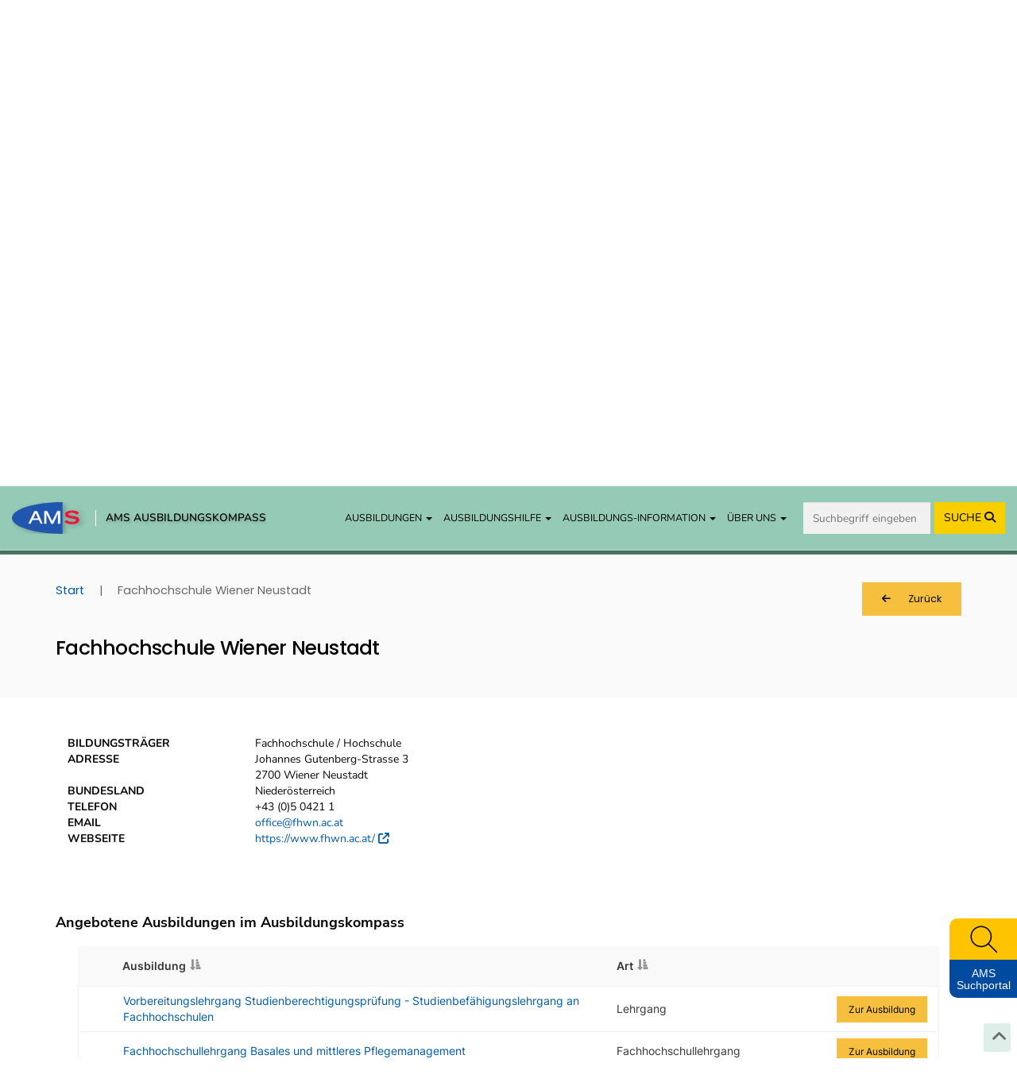

--- FILE ---
content_type: text/html; charset=UTF-8
request_url: https://www.ausbildungskompass.at/institute/5418-fachhochschule-wiener-neustadt/
body_size: 26898
content:
<!DOCTYPE html>
<html lang="de">
    <head>
        <meta charset="UTF-8">
        <meta name="viewport" content="width=device-width, initial-scale=1">
        <meta name="description" content="Detaillierte Beschreibungen zu den Ausbildungen zeigen Ihnen, welche Voraussetzungen gegeben sein müssen, welche Institutionen in Ihrer Nähe die Ausbildungen anbieten, sowie Berufe und Weiterbildungsmöglichkeiten nach Abschluss." />
        <meta name="keywords" content="Ausbildungskompass, Ausbildung, AMS, Arbeitsmarktservice Österreich, Ausbildungsinfos, Ausbildungsinformation, Ausbildungsart, Ausbildungsbereich, Weiterbildung, Voraussetzungen, Berufe nach Abschluss, Berufswahl, Lehrberufe, Mittlere Schulen, BMS, Höhere Schulen, BHS, BMHS, Uni, Universität, Fachhochschule, Fachhochschulstudium, Fachhochschulstudiengang, FH, Akademie, Pädagogische Hochschulen, PädAK, Ausbildungssuche, Ausbildungsliste, Ausbildungsanforderungen, Laufbahn, Kurzausbildung, akademische Berufe, Studienabschluss, Ausbildungsverzeichnis, Ausbildungsdatenbank, Enzyklopädie der Ausbildungen, Ausbildungshandbuch, Ausbildungen nachschlagen, Ausbildungskatalog, Ausbildungsauflistung, Ausbildungs-Guide, Ausbildungsleitfaden, Ausbildungshandbuch, Berufsorientierung, Ausbildungsübersicht" />
        <title>Fachhochschule Wiener Neustadt - AMS Ausbildungskompass</title>
        <meta property="og:title" content="Fachhochschule Wiener Neustadt - AMS Ausbildungskompass" />
        <meta property="og:url" content="https://www.ausbildungskompass.at/institute/5418-fachhochschule-wiener-neustadt/" />
        <meta property="og:image" content="/img/Header_AK_2400.png" />
                
                                <link href="//cdn.braintrust.at/libs/jquery-ui/1.13.2/jquery-ui.min.css" rel="stylesheet" />
    <link href="//cdn.braintrust.at/libs/bootstrap/3.4.1/css/bootstrap.min.css" rel="stylesheet" />
    <link href="https://cdn.braintrust.at/libs/fontawesome/6.7.1/css/all.min.css" rel="stylesheet" />
    <link rel="stylesheet" type="text/css" href="//cdn.braintrust.at/libs/datatables/1.12.1/css/dataTables.bootstrap.min.css"/>
    <link rel="stylesheet" type="text/css" href="//cdn.braintrust.at/libs/datatables/responsive/2.3.0/css/responsive.dataTables.min.css"/>

    <link rel="preconnect" href="https://cdn.braintrust.at" crossorigin>
    <link rel="stylesheet" href="https://cdn.braintrust.at/fonts/css/Open%20Sans.css">
    <link rel="stylesheet" href="https://cdn.braintrust.at/fonts/css/Poppins.css">
    <link rel="stylesheet" href="https://cdn.braintrust.at/fonts/css/Inter.css">
    <link rel="stylesheet" href="https://cdn.braintrust.at/fonts/css/Nunito.css">
    <link rel="stylesheet" href="https://cdn.braintrust.at/fonts/css/Nunito%20Sans.css">

            <link rel="stylesheet" href="/assets/frontend/css/custom-cookie-style.min.css?v1.1.20" />
<script src="https://cdn.braintrust.at/libs/bt-cookieconsent/1.4.1/bt-cookie-consent.min.js" type="text/javascript"></script>

<script>
    // CookieBanner
    btCookieConsent.init({
        websiteName: "ams-ausbildungskompass",
        configVersion: "2",
        privacyUrl: "/datenschutz",
        categories: {
            required: {
                inUse: true,
                required: true,
                services: [],
            },
            analytic: {
                inUse: true,
                required: false,
                services: [
                    'matomo'
                ],
            },
        },
        debug: false,
        saveAndCloseButton: true,
        dialogePosition: 'middle',
        backsiteCoverColor: 'rgba(0, 0, 0, 0.7)',
        primaryColor: '#1D4777',
        borderRadius: '5px',
        websiteLogoLocation: "/img/logo_small.png?v1.1.20",
        customCategoryCollapseIcon: false,
        language: 'de',
        lang: {
            de: {
                allow: 'Ja',
                deny: 'Nein',
                allowAll: 'Einverstanden',
                allowOnlyRequired: 'Nicht einverstanden',
                title: 'Sind Sie damit einverstanden, dass wir anonymisiert Ihr Surfverhalten zur Verbesserung aufzeichnen?',
                dialogeMessage: 'Diese Webseite verwendet Cookies um Ihnen das bestmögliche Surferlebnis zu ermöglichen. '+
                    'Um auch weiterhin unseren Webauftritt besser zu gestalten, analysieren wir anonymisiert das Surfverhalten unserer Nutzer und Nutzerinnen. ' +
                    'Sie können dies jederzeit in den Cookie-Einstellungen in der Datenschutzerklärung anpassen.<br><br>'+
                    'Weitere Details zu den Cookies sowie nähere Informationen zu Ihren Rechten als BenutzerIn finden Sie in der <a href="/datenschutz#cookie-einstellungen">Datenschutzbestimmung</a>. \n',

                categories: {
                    required: {
                        details: 'Diese Cookies sind für das Funktionieren der Website erforderlich und können daher nicht deaktiviert werden. Sie können jedoch Ihren Browser so einstellen, dass er diese Cookies blockiert oder Sie benachrichtigt, aber einige Teile der Website werden dann nicht mehr vollständig funktionieren. Diese Cookies werden ausschließlich von uns verwendet und sind deshalb sogenannte First Party Cookies. Diese Cookies speichern keine personenbezogenen Daten.'
                    },
                    analytic: {
                        title: 'Anonyme Statistiken',
                        details: 'Mit Ihrer Zustimmung werden Cookies für die anonymisierte Analyse des Surfverhaltens auf dieser Webseite verwendet. Hierbei kommt das Statistiktool Matomo zum Einsatz. Die notwendige Beobachtung und Webanalytik für diese Website von uns selbst durchgeführt. <strong>Dabei werden keine personenbezogenen Daten ausgewertet</strong>.'
                    }
                },
                services: {
                    matomo: {
                        title: '',
                        details: ''
                    },
                }

            },
        },
    });
</script>    
    <link rel="stylesheet" href="//cdn.braintrust.at/libs/bootstrap-select/1.13.18/css/bootstrap-select.min.css">
    <link href="/assets/frontend/css/base.min.css?v1.1.20" rel="stylesheet" />
    <link rel="stylesheet" href="/assets/frontend/css/navigation.css?v1.1.20" />
    <link rel="stylesheet" href="/assets/frontend/css/autocomplete.css?v1.1.20" />
    <link rel="stylesheet" href="/assets/frontend/css/side-widget.css?v1.1.20" />
    <link rel="stylesheet" href="/assets/frontend/css/weitere-services.css?v1.1.20" />
    <link rel="stylesheet" href="/assets/frontend/css/ausbildungstyp.css?v1.1.20" />
    <link rel="stylesheet" href="/assets/frontend/css/four-cards.css?v1.1.20" />
    <link rel="stylesheet" href="/assets/frontend/css/second-navi.css?v1.1.20" />
    <link rel="stylesheet" href="/assets/frontend/css/search.css?v1.1.20" />
    <link rel="stylesheet" href="/assets/frontend/css/footer-nav.css?v1.1.20" />
    <link rel="stylesheet" href="/assets/frontend/css/ausbildungsmoeglichkeiten.css?v1.1.20" />
    <link rel="stylesheet" href="/assets/frontend/css/ausbildungsassistent.css?v1.1.20" />
    <link rel="stylesheet" href="/assets/frontend/css/bildungsgrafik.css?v1.1.20" />

    <link rel="shortcut icon" type="image/x-icon" href="/_icons/favicon.ico">
    <link rel="icon" type="image/x-icon" href="/_icons/favicon.ico">
    <link rel="icon" type="image/gif" href="/_icons/favicon.gif">
    <link rel="icon" type="image/png" href="/_icons/favicon.png">
    <link rel="apple-touch-icon" href="/_icons/apple-touch-icon.png">
    <link rel="apple-touch-icon" href="/_icons/apple-touch-icon-57x57.png" sizes="57x57">
    <link rel="apple-touch-icon" href="/_icons/apple-touch-icon-60x60.png" sizes="60x60">
    <link rel="apple-touch-icon" href="/_icons/apple-touch-icon-72x72.png" sizes="72x72">
    <link rel="apple-touch-icon" href="/_icons/apple-touch-icon-76x76.png" sizes="76x76">
    <link rel="apple-touch-icon" href="/_icons/apple-touch-icon-114x114.png" sizes="114x114">
    <link rel="apple-touch-icon" href="/_icons/apple-touch-icon-120x120.png" sizes="120x120">
    <link rel="apple-touch-icon" href="/_icons/apple-touch-icon-128x128.png" sizes="128x128">
    <link rel="apple-touch-icon" href="/_icons/apple-touch-icon-144x144.png" sizes="144x144">
    <link rel="apple-touch-icon" href="/_icons/apple-touch-icon-152x152.png" sizes="152x152">
    <link rel="apple-touch-icon" href="/_icons/apple-touch-icon-180x180.png" sizes="180x180">
    <link rel="apple-touch-icon" href="/_icons/apple-touch-icon-precomposed.png">
    <link rel="icon" type="image/png" href="/_icons/favicon-16x16.png" sizes="16x16">
    <link rel="icon" type="image/png" href="/_icons/favicon-32x32.png" sizes="32x32">
    <link rel="icon" type="image/png" href="/_icons/favicon-96x96.png" sizes="96x96">
    <link rel="icon" type="image/png" href="/_icons/favicon-160x160.png" sizes="160x160">
    <link rel="icon" type="image/png" href="/_icons/favicon-192x192.png" sizes="192x192">
    <link rel="icon" type="image/png" href="/_icons/favicon-196x196.png" sizes="196x196">
    <meta name="msapplication-TileImage" content="/_icons/win8-tile-144x144.png">
    <meta name="msapplication-TileColor" content="#ffffff">
    <meta name="msapplication-navbutton-color" content="#ffffff">
    <meta name="msapplication-square70x70logo" content="/_icons/win8-tile-70x70.png">
    <meta name="msapplication-square144x144logo" content="/_icons/win8-tile-144x144.png">
    <meta name="msapplication-square150x150logo" content="/_icons/win8-tile-150x150.png">
    <meta name="msapplication-wide310x150logo" content="/_icons/win8-tile-310x150.png">
    <meta name="msapplication-square310x310logo" content="/_icons/win8-tile-310x310.png">

    <script src="//cdn.braintrust.at/libs/jquery/jquery-3.6.0.min.js" type="text/javascript"></script>
    <script src="//cdn.braintrust.at/libs/jquery-ui/1.13.2/jquery-ui.min.js" type="text/javascript"></script>
    <script src="//cdn.braintrust.at/libs/bootstrap/3.4.1/js/bootstrap.min.js" type="text/javascript"></script>
    <script src="//cdn.braintrust.at/libs/respondjs/respond-1.4.2.min.js" type="text/javascript"></script>
    <script type="text/javascript" src="//cdn.braintrust.at/libs/datatables/1.12.1/js/jquery.dataTables.min.js"></script>
    <script type="text/javascript" src="//cdn.braintrust.at/libs/datatables/1.12.1/js/dataTables.bootstrap.min.js"></script>
    <script type="text/javascript" src="//cdn.braintrust.at/libs/datatables/responsive/2.3.0/js/dataTables.responsive.min.js"></script>
    <script type="text/javascript" src="//cdn.braintrust.at/libs/bootstrap-select/1.13.18/js/bootstrap-select.min.js"></script>
    <script src="//cdn.braintrust.at/libs/rellax/1.12.1/rellax.min.js"></script>
    <script type="text/javascript" src="/assets/frontend/js/autocomplete.js?v1.1.20" defer="defer"></script>
    <script src="https://www.karrierekompass.at/widget/widget_float.min.js" defer="defer"></script>         <script type="text/javascript" src="/assets/frontend/js/side-widget.js?v1.1.20" defer="defer"></script>

    
    <script type="text/javascript" src="/assets/frontend/js/base.js?v1.1.20" defer="defer"></script>
    <script src="/bundles/fosjsrouting/js/router.js?v1.1.20"></script>
    <script src="/js/routing?callback=fos.Router.setData"></script>
    <script src="/assets/frontend/js/search.js?v1.1.20" type="text/javascript"></script>             <script type="text/javascript">
        $(function () {
            initSearch(false);
        });
    </script>

    <script type="text/javascript">
    var table;
    $(document).ready(function() {
        $('.collapse').on('show.bs.collapse', function (e) {
            if(history.pushState) {
                history.pushState(null, null, '#'+$(this).attr('id'));
            } else {
                location.hash = '#'+$(this).attr('id');
            }
        });
        
        table = $('#list-table').DataTable({
            "pageLength": 10,
                        "sDom": 't<"fo"lp<"clear">>',
                        "responsive": true,
            "order": [[ 1, "asc" ], [ 0, "asc" ]],
            "columnDefs": [
                {"responsivePriority": 1, targets: 0},
                {"responsivePriority": 3, targets: 1},
                {"responsivePriority": 2, "sortable": false, targets: 2}
            ],
            "language": {
                "zeroRecords": "Keine Ausbildungen gefunden.",
                "lengthMenu": "Zeige _MENU_ Ausbildung",
                "processing": "Lade ... <span class='fa fa-solid fa-spinner fa-spin'></span>",
                "thousands": ".",
                "paginate": {
                    first: 'Erste Seite',
                    previous: 'Zurück',
                    next: 'Vor',
                    last: 'Letzte Seite'
                }
            }
        });
        
        var params = { 
            'institut': '5418'
        }

        $('[data-toggle="popover"]').popover({html:true});

        setTimeout(function() {
            $("html, body").animate({ scrollTop: $("#pageContent").offset().top - $('.navbar.navbar-custom').innerHeight() + 'px' }, 2000, 'easeOutExpo');
        }, 500);
    });
    </script>
    <link rel="canonical" href="https://www.ausbildungskompass.at/institute/5418-fachhochschule-wiener-neustadt/" />
    </head>
    <body>
            <a id="top" class=""></a>

            <nav id="skiplinks" class="notransition" aria-label="Skip Links">
    <p><a href="#pageContent" id="toContentSkipLink" tabindex="0">Zum Inhalt springen</a></p>
    <p><a href="#pageNav" id="toNavSkipLink" tabindex="0">Zum Navmenü springen</a></p>
    <p><a href="#q" id="toSearchSkipLink" tabindex="0">Zur Suche springen</a></p>
    <p><a href="#pageFooter" id="toFooterSkipLink" tabindex="0">Zum Footer springen</a></p>
</nav>

<script>
    $(document).ready(function() {
        // IE fix for skipping nav-stops - START
        let skipLinks = $('#skiplinks a');
        let ua = window.navigator.userAgent;
        let isIE = /MSIE|Trident/.test(ua);

        if (isIE) {
            skipLinks.each(function () {
                $(this).on('keypress click', function(e) {
                    if (e.which === 13 || e.type === 'click') {
                        $($(this).attr('href')).attr("tabindex", 0);
                    }
                    $($(this).attr('href')).attr("tabindex", -1);
                });
            });
        }
        // IE fix for skipping nav-stops - END

        $('#toSearchSkipLink').on('keypress click', function(e){
            if (e.which === 13 || e.type === 'click') {
                setTimeout(function() {
                    $("#q").focus();
                }, 100);
            }
        });
    });
</script>
    
            <section id="navigation">
    <nav class="navbar navbar-default navbar-custom navbar-fixed-top">
        <div class="container-fluid">
            <div class="navbar-header">
                <button type="button" class="navbar-toggle collapsed" data-toggle="collapse" data-target="#main-navbar" aria-expanded="false">
                    <span class="sr-only">Toggle navigation</span>
                    <span class="icon-bar top-bar"></span>
                    <span class="icon-bar middle-bar"></span>
                    <span class="icon-bar bottom-bar"></span>
                </button>

                <div class="navbar-brand">
                    <a href="https://www.ams.at/" target="_blank" class="brand-logo ripple">
                        <img src="/img/frontend/logos/ams_logo.svg?v1.1.20" alt="Brand">
                    </a>

                    <span class="nav-brand-separator"></span>

                    <a href="https://www.ausbildungskompass.at/" class="brand-text ripple">AMS AUSBILDUNGSKOMPASS</a>
                </div>
            </div>

            <div id="main-navbar" class="collapse navbar-collapse navbar-right">
                <ul class="nav navbar-nav">
                    <li class="dropdown">
                        <a href="#" class="dropdown-toggle ripple" data-toggle="dropdown" role="button" aria-haspopup="true" aria-expanded="false">AUSBILDUNGEN <span class="caret"></span></a>
                        <ul class="dropdown-menu">
                            <li><a href="https://www.ausbildungskompass.at/ausbildungen/" class="ripple">Ausbildungen von A-Z</a></li>
                            <li><a href="https://www.ausbildungskompass.at/berufe/" class="ripple">Ausbildungen zu Berufen</a></li>
                            <li><a href="https://www.ausbildungskompass.at/institute/" class="ripple">Ausbildungsinstitute</a></li>
                            <li><a href="https://www.ausbildungskompass.at/dossier/" class="ripple">Gemerkte Ausbildungen</a></li>
                        </ul>
                    </li>

                    <li class="dropdown">
                        <a href="#" class="dropdown-toggle ripple" data-toggle="dropdown" role="button" aria-haspopup="true" aria-expanded="false">AUSBILDUNGSHILFE <span class="caret"></span></a>
                        <ul class="dropdown-menu">
                            <li><a href="https://www.ausbildungskompass.at/assistent" class="show-assistent ripple" id="navShowAssistent">Ausbildungsassistent</a></li>
                            <li><a href="https://erwachsenenbildung.at/" class="ripple" target="_blank">Förderungen <i class="fa fa-arrow-up-right-from-square" aria-hidden="true"></i></a></li>
                        </ul>
                    </li>

                    <li class="dropdown">
                        <a href="#" class="dropdown-toggle ripple" data-toggle="dropdown" role="button" aria-haspopup="true" aria-expanded="false">AUSBILDUNGS-INFORMATION <span class="caret"></span></a>
                        <ul class="dropdown-menu">
                            <li><a href="https://www.ausbildungskompass.at/bildungssystem/" class="ripple">Überblick Bildungssystem</a></li>
                            <li><a href="https://www.ausbildungskompass.at/bildungssystem/#schulpflicht-details" id="navSchulpflichtDetails" class="ripple">Erfüllte Schulpflicht</a></li>
                            <li><a href="https://www.ausbildungskompass.at/bildungssystem/#volksschule-details" id="navVolksschuleDetails" class="ripple">Volksschule</a></li>
                            <li><a href="https://www.ausbildungskompass.at/bildungssystem/#ahs-unterstufe-details" id="navAhsUnterstufeDetails" class="ripple">AHS Unterstufe</a></li>
                            <li><a href="https://www.ausbildungskompass.at/bildungssystem/#mittelschule-details" id="navMittelschuleDetails" class="ripple">Mittelschule</a></li>
                            <li><a href="https://www.ausbildungskompass.at/bildungssystem/#sonderschule-details" id="navSonderschuleDetails" class="ripple">Sonderschule</a></li>
                            <li><a href="https://www.ausbildungskompass.at/bildungssystem/#pts-details" id="navPtsDetails" class="ripple">Polytechnische Schule</a></li>

                            <li class="dropdown dropdown-submenu">
                                <a href="#" class="dropdown-toggle ripple" data-toggle="dropdown" role="button" aria-haspopup="true" aria-expanded="false">Lehre <span class="caret"></span></a>
                                <ul class="dropdown-menu dropdown-third-lvl">
                                    <li><a href="https://www.ausbildungskompass.at/bildungssystem/#lehre-details" id="navLehreDetails" class="ripple">Info</a></li>
                                    <li><a href="https://www.ausbildungskompass.at/suche/?q_schule=0&amp;arten%5B0%5D=2" class="ripple">Lehrausbildungen</a></li>
                                </ul>
                            </li>

                            <li><a href="https://www.ausbildungskompass.at/bildungssystem/#wms-details" id="navWmsDetails" class="ripple">Werkmeisterschule</a></li>
                            <li><a href="https://www.ausbildungskompass.at/bildungssystem/#bms-details" id="navBmsDetails" class="ripple">Berufsbildende Mittlere Schule</a></li>
                            <li><a href="https://www.ausbildungskompass.at/bildungssystem/#bhs-details" id="navBhsDetails" class="ripple">Berufsbildende Höhere Schule</a></li>
                            <li><a href="https://www.ausbildungskompass.at/bildungssystem/#ahs-oberstufe-details" id="navAhsOberstufeDetails" class="ripple">AHS Oberstufe</a></li>
                            <li><a href="https://www.ausbildungskompass.at/bildungssystem/#matura-details" id="navMaturaDetails" class="ripple">Matura</a></li>
                            <li><a href="https://www.ausbildungskompass.at/bildungssystem/#studien-berechtigung-details" id="navStudienBerechtigungDetails" class="ripple">Studienberechtigung</a></li>

                            <!-- Kolleg Submenu - START -->
                            <li class="dropdown dropdown-submenu">
                                <a href="#" class="dropdown-toggle ripple" data-toggle="dropdown" role="button" aria-haspopup="true" aria-expanded="false">Kolleg <span class="caret"></span></a>
                                <ul class="dropdown-menu dropdown-third-lvl">
                                    <li><a href="https://www.ausbildungskompass.at/bildungssystem/#kolleg-details" id="navKollegDetails" class="ripple">Information</a></li>
                                    <li><a href="/info/25-kolleg-handelsakademien/" class="ripple">Kolleg an Handelsakademien</a></li>
                                    <li><a href="/info/92-kolleg-technischen-gewerblichen-und-kunstgewerblichen-schulen/" class="ripple">Kolleg an technischen, gewerblichen und<br> kunstgewerblichen Schulen</a></li>
                                    <li><a href="/info/115-kolleg-elementarpaedagogik-kindergartenpaedagogik/" class="ripple">Kolleg für Elementarpädagogik</a></li>
                                    <li><a href="/info/152-kolleg-fuer-land-und-forstwirtschaft-landwirtschaft-und-ernaehrung/" class="ripple">Kolleg für Land- und Forstwirtschaft / Landwirtschaft<br> und Ernährung</a></li>
                                    <li><a href="/info/94-kolleg-mode/" class="ripple">Kolleg für Mode</a></li>
                                    <li><a href="/info/95-kolleg-sozialpaedagogik/" class="ripple">Kolleg für Sozialpädagogik</a></li>
                                    <li><a href="/info/93-kolleg-tourismus/" class="ripple">Kolleg für Tourismus</a></li>
                                    <li><a href="/info/96-kolleg-wirtschaftliche-berufe/" class="ripple">Kolleg für wirtschaftliche Berufe</a></li>
                                </ul>
                            </li>
                            <!-- Kolleg Submenu - END -->

                            <!-- Universität Submenu - START -->
                            <li class="dropdown dropdown-submenu">
                                <a href="#" class="dropdown-toggle ripple" data-toggle="dropdown" role="button" aria-haspopup="true" aria-expanded="false">Universität <span class="caret"></span></a>
                                <ul class="dropdown-menu dropdown-third-lvl">
                                    <li><a href="https://www.ausbildungskompass.at/bildungssystem/#universitaet-details" id="navUniversitaetDetails" class="ripple">Informationen</a></li>
                                    <li><a href="/info/58-geistes-und-kulturwissenschaften/" class="ripple">Geistes- und Kulturwissenschaften (Uni)</a></li>
                                    <li><a href="/info/59-ingenieurwissenschaften/" class="ripple">Ingenieurwissenschaften (Uni)</a></li>
                                    <li><a href="/info/60-kunst/" class="ripple">Kunst (Uni)</a></li>
                                    <li><a href="/info/62-medizin-gesundheit/" class="ripple">Medizin/Gesundheit (Uni)</a></li>
                                    <li><a href="/info/63-naturwissenschaften/" class="ripple">Naturwissenschaften (Uni)</a></li>
                                    <li><a href="/info/64-recht/" class="ripple">Recht (Uni)</a></li>
                                    <li><a href="/info/65-sozial-und-wirtschaftswissenschaften/" class="ripple">Sozial- und Wirtschaftswissenschaften (Uni)</a></li>
                                    <li><a href="/info/66-theologie/" class="ripple">Theologie (Uni)</a></li>
                                </ul>
                            </li>
                            <!-- Universität Submenu - END -->

                            <!-- Fachhochschule Submenu - START -->
                            <li class="dropdown dropdown-submenu">
                                <a href="#" class="dropdown-toggle ripple" data-toggle="dropdown" role="button" aria-haspopup="true" aria-expanded="false">Fachhochschule <span class="caret"></span></a>
                                <ul class="dropdown-menu dropdown-third-lvl">
                                    <li><a href="https://www.ausbildungskompass.at/bildungssystem/#fh-details" id="navFHDetails" class="ripple">Information</a></li>
                                    <li><a href="/info/54-gestaltung-und-kunst/" class="ripple">Gestaltung und Kunst (FH)</a></li>
                                    <li><a href="/info/51-gesundheitswissenschaften/" class="ripple">Gesundheitswissenschaften (FH)</a></li>
                                    <li><a href="/info/56-militaer-und-sicherheitswissenschaften/" class="ripple">Militär- und Sicherheitswissenschaften (FH)</a></li>
                                    <li><a href="/info/57-naturwissenschaften/" class="ripple">Naturwissenschaften (FH)</a></li>
                                    <li><a href="/info/53-sozialwissenschaften/" class="ripple">Sozialwissenschaften (FH)</a></li>
                                    <li><a href="/info/52-technik-und-ingenieurwissenschaften/" class="ripple">Technik und Ingenieurwissenschaften (FH)</a></li>
                                    <li><a href="/info/55-wirtschaftswissenschaften/" class="ripple">Wirtschaftswissenschaften (FH)</a></li>
                                </ul>
                            </li>
                            <!-- Fachhochschule Submenu - END -->

                            <!-- Pädagogische Hochschule Submenu - START -->
                            <li class="dropdown dropdown-submenu">
                                <a href="#" class="dropdown-toggle ripple" data-toggle="dropdown" role="button" aria-haspopup="true" aria-expanded="false">Pädagogische Hochschule <span class="caret"></span></a>
                                <ul class="dropdown-menu dropdown-third-lvl">
                                    <li><a href="https://www.ausbildungskompass.at/bildungssystem/#ph-details" id="navPHDetails" class="ripple">Information</a></li>
                                    <li><a href="/info/61-lehramt/" class="ripple">Lehramt (PH/Uni)</a></li>
                                </ul>
                            </li>
                            <!-- Pädagogische Hochschule Submenu - END -->
                        </ul>
                    </li>

                    <li class="dropdown">
                        <a href="#" class="dropdown-toggle ripple" data-toggle="dropdown" role="button" aria-haspopup="true" aria-expanded="false">ÜBER UNS <span class="caret"></span></a>
                        <ul class="dropdown-menu">
                            <li><a href="#ueberuns" id="navUeberuns" class="ripple">Ausbildungskompass</a></li>
                            <li><a href="#biz" id="navBiz" class="ripple">BIZ-BerufsInfoZentren</a></li>
                            <li><a href="#news" id="navNews" class="ripple">NEWS aus dem Ausbildungskompass</a></li>
                            <li><a href="https://www.ausbildungskompass.at/impressum" class="ripple">Impressum</a></li>
                            <li><a href="https://www.ausbildungskompass.at/datenschutz" class="ripple">Datenschutzerklärung</a></li>
                            <li><a href="https://www.ausbildungskompass.at/barrierefreiheitserklaerung" class="ripple">Barrierefreiheitserklärung</a></li>
                        </ul>
                    </li>

                    <li>
                        <form id="navSearchDesktop" name="navSearchDesktop" action="https://www.ausbildungskompass.at/suche/" method="POST" class="navbar-form hidden-xs">
                            <div class="form-group autocomplete">
                                <input name="q" class="form-control border border-0 pr-0" type="search" value="" placeholder="Suchbegriff eingeben" aria-label="Suche">
                                <button class="btn btn-search-nav ripple" type="submit">
                                    <span class="hidden-sm">SUCHE </span><i class="fa fa-solid fa-magnifying-glass" aria-hidden="true"></i>
                                </button>
                            </div>
                        </form>
                    </li>
                </ul>
            </div>

            <form id="navSearchMobile" name="navSearchMobile" action="https://www.ausbildungskompass.at/suche/" method="POST" class="navbar-form hidden-sm hidden-md hidden-lg">
                <div class="form-group autocomplete">
                    <input name="q" class="form-control border border-0 pr-0" type="search" value="" placeholder="Ausbildungs-Suche" aria-label="Suche">
                    <a href="#top" aria-label="erweiterte Filterungen">
                        <button class="btn btn-search-nav btn-search-options ripple" type="button" aria-label="erweiterte Filterungen"><i class="fa fa-sliders" aria-hidden="true"></i></button>
                    </a>
                    <button class="btn btn-search-nav ripple" type="submit">SUCHE <i class="fa fa-solid fa-magnifying-glass" aria-hidden="true"></i></button>
                </div>
            </form>
        </div>
    </nav>
</section>

    <script>
        $(document).ready(function(){
            let urlHash = window.location.hash;
            let mainNavbar = $("#main-navbar");
            let toggleBtn = $('button.navbar-toggle');

            $('ul.dropdown-menu [data-toggle=dropdown]').on('click', function(event) {
                event.preventDefault();
                event.stopPropagation();
                $('ul.dropdown-menu [data-toggle=dropdown]').parent().removeClass('open');
                $(this).parent().addClass('open');
            });

            //// Scroll to top when clicked on Website Logo
            // $(".navbar-brand .brand-text").click(function() {
            //     mainNavbar.removeClass("in");
            //     $("html, body").animate({ scrollTop: 0 }, "smooth");
            //     return false;
            // });

            //
            if (urlHash === '#schulpflicht-details') {
                if (!$('#schulpflicht-details').hasClass('in')) {
                    $('.links-block .collapse').removeClass('in');
                    $('.schulpflicht-details a').click();
                }

                $('html,body').animate({scrollTop: $('#schulpflicht-details').offset().top - 40 + 'px'}, 'smooth');
            }

            $("#navSchulpflichtDetails").click(function(e) {
                mainNavbar.removeClass("in");
                toggleBtn.addClass('collapsed');

                            });

            //
            if (urlHash === '#volksschule-details') {
                if (!$('#volksschule-details').hasClass('in')) {
                    $('.links-block .collapse').removeClass('in');
                    $('.volksschule-details a').click();
                }

                $('html,body').animate({scrollTop: $('#volksschule-details').offset().top - 40 + 'px'}, 'smooth');
            }

            $("#navVolksschuleDetails").click(function(e) {
                mainNavbar.removeClass("in");
                toggleBtn.addClass('collapsed');

                            });

            //
            if (urlHash === '#ahs-unterstufe-details') {
                if (!$('#ahs-unterstufe-details').hasClass('in')) {
                    $('.links-block .collapse').removeClass('in');
                    $('.ahs-unterstufe-details a').click();
                }

                $('html,body').animate({scrollTop: $('#ahs-unterstufe-details').offset().top - 40 + 'px'}, 'smooth');
            }

            $("#navAhsUnterstufeDetails").click(function(e) {
                mainNavbar.removeClass("in");
                toggleBtn.addClass('collapsed');

                            });

            //
            if (urlHash === '#mittelschule-details') {
                if (!$('#mittelschule-details').hasClass('in')) {
                    $('.links-block .collapse').removeClass('in');
                    $('.mittelschule-details a').click();
                }

                $('html,body').animate({scrollTop: $('#mittelschule-details').offset().top - 40 + 'px'}, 'smooth');
            }

            $("#navMittelschuleDetails").click(function(e) {
                mainNavbar.removeClass("in");
                toggleBtn.addClass('collapsed');

                            });

            //
            if (urlHash === '#sonderschule-details') {
                if (!$('#sonderschule-details').hasClass('in')) {
                    $('.links-block .collapse').removeClass('in');
                    $('.sonderschule-details a').click();
                }

                $('html,body').animate({scrollTop: $('#sonderschule-details').offset().top - 40 + 'px'}, 'smooth');
            }

            $("#navSonderschuleDetails").click(function(e) {
                mainNavbar.removeClass("in");
                toggleBtn.addClass('collapsed');

                            });

            //
            if (urlHash === '#pts-details') {
                if (!$('#pts-details').hasClass('in')) {
                    $('.links-block .collapse').removeClass('in');
                    $('.pts-details a').click();
                }

                $('html,body').animate({scrollTop: $('#pts-details').offset().top - 40 + 'px'}, 'smooth');
            }

            $("#navPtsDetails").click(function(e) {
                mainNavbar.removeClass("in");
                toggleBtn.addClass('collapsed');

                            });

            //
            if (urlHash === '#lehre-details') {
                if (!$('#lehre-details').hasClass('in')) {
                    $('.links-block .collapse').removeClass('in');
                    $('.lehre-details a').click();
                }

                $('html,body').animate({scrollTop: $('#lehre-details').offset().top - 40 + 'px'}, 'smooth');
            }

            $("#navLehreDetails").click(function(e) {
                mainNavbar.removeClass("in");
                toggleBtn.addClass('collapsed');

                            });

            //
            if (urlHash === '#wms-details') {
                if (!$('#wms-details').hasClass('in')) {
                    $('.links-block .collapse').removeClass('in');
                    $('.wms-details a').click();
                }

                $('html,body').animate({scrollTop: $('#wms-details').offset().top - 40 + 'px'}, 'smooth');
            }

            $("#navWmsDetails").click(function(e) {
                mainNavbar.removeClass("in");
                toggleBtn.addClass('collapsed');

                            });

            //
            if (urlHash === '#bms-details') {
                if (!$('#bms-details').hasClass('in')) {
                    $('.links-block .collapse').removeClass('in');
                    $('.bms-details a').click();
                }

                $('html,body').animate({scrollTop: $('#bms-details').offset().top - 40 + 'px'}, 'smooth');
            }

            $("#navBmsDetails").click(function(e) {
                mainNavbar.removeClass("in");
                toggleBtn.addClass('collapsed');

                            });

            //
            if (urlHash === '#bhs-details') {
                if (!$('#bhs-details').hasClass('in')) {
                    $('.links-block .collapse').removeClass('in');
                    $('.bhs-details a').click();
                }

                $('html,body').animate({scrollTop: $('#bhs-details').offset().top - 40 + 'px'}, 'smooth');
            }

            $("#navBhsDetails").click(function(e) {
                mainNavbar.removeClass("in");
                toggleBtn.addClass('collapsed');

                            });

            //
            if (urlHash === '#ahs-oberstufe-details') {
                if (!$('#ahs-oberstufe-details').hasClass('in')) {
                    $('.links-block .collapse').removeClass('in');
                    $('.ahs-oberstufe-details a').click();
                }

                $('html,body').animate({scrollTop: $('#ahs-oberstufe-details').offset().top - 40 + 'px'}, 'smooth');
            }

            $("#navAhsOberstufeDetails").click(function(e) {
                mainNavbar.removeClass("in");
                toggleBtn.addClass('collapsed');

                            });

            //
            if (urlHash === '#matura-details') {
                if (!$('#matura-details').hasClass('in')) {
                    $('.links-block .collapse').removeClass('in');
                    $('.matura-details a').click();
                }

                $('html,body').animate({scrollTop: $('#matura-details').offset().top - 40 + 'px'}, 'smooth');
            }

            $("#navMaturaDetails").click(function(e) {
                mainNavbar.removeClass("in");
                toggleBtn.addClass('collapsed');

                            });

            //
            if (urlHash === '#studien-berechtigung-details') {
                if (!$('#studien-berechtigung-details').hasClass('in')) {
                    $('.links-block .collapse').removeClass('in');
                    $('.studien-berechtigung-details a').click();
                }

                $('html,body').animate({scrollTop: $('#studien-berechtigung-details').offset().top - 40 + 'px'}, 'smooth');
            }

            $("#navStudienBerechtigungDetails").click(function(e) {
                mainNavbar.removeClass("in");
                toggleBtn.addClass('collapsed');

                            });

            //
            if (urlHash === '#kolleg-details') {
                if (!$('#kolleg-details').hasClass('in')) {
                    $('.links-block .collapse').removeClass('in');
                    $('.kolleg-details a').click();
                }

                $('html,body').animate({scrollTop: $('#kolleg-details').offset().top - 40 + 'px'}, 'smooth');
            }

            $("#navKollegDetails").click(function(e) {
                mainNavbar.removeClass("in");
                toggleBtn.addClass('collapsed');

                            });

            //
            if (urlHash === '#universitaet-details') {
                if (!$('#universitaet-details').hasClass('in')) {
                    $('.links-block .collapse').removeClass('in');
                    $('.universitaet-details a').click();
                }

                $('html,body').animate({scrollTop: $('#universitaet-details').offset().top - 40 + 'px'}, 'smooth');
            }

            $("#navUniversitaetDetails").click(function(e) {
                mainNavbar.removeClass("in");
                toggleBtn.addClass('collapsed');

                            });

            //
            if (urlHash === '#fh-details') {
                if (!$('#fh-details').hasClass('in')) {
                    $('.links-block .collapse').removeClass('in');
                    $('.fh-details a').click();
                }

                $('html,body').animate({scrollTop: $('#fh-details').offset().top - 40 + 'px'}, 'smooth');
            }

            $("#navFHDetails").click(function(e) {
                mainNavbar.removeClass("in");
                toggleBtn.addClass('collapsed');

                            });

            //
            if (urlHash === '#ph-details') {
                if (!$('#ph-details').hasClass('in')) {
                    $('.links-block .collapse').removeClass('in');
                    $('.ph-details a').click();
                }

                $('html,body').animate({scrollTop: $('#ph-details').offset().top - 40 + 'px'}, 'smooth');
            }

            $("#navPHDetails").click(function(e) {
                mainNavbar.removeClass("in");
                toggleBtn.addClass('collapsed');

                            });

            $("#navUeberuns").click(function(e) {
                e.preventDefault();
                mainNavbar.removeClass("in");
                toggleBtn.addClass('collapsed');
                $('#tabUeberuns').click();

                let aid = $(this).attr("href");
                $('html,body').animate({scrollTop: $(aid).offset().top - 115 + 'px'},'smooth');
            });

            $("#navBiz").click(function(e) {
                e.preventDefault();
                mainNavbar.removeClass("in");
                toggleBtn.addClass('collapsed');
                $("#tabBiz").click();

                let aid = $(this).attr("href");
                $('html,body').animate({scrollTop: $(aid).offset().top - 115 + 'px'},'smooth');
            });

            $("#navNews").click(function(e) {
                e.preventDefault();
                mainNavbar.removeClass("in");
                toggleBtn.addClass('collapsed');
                $('#tabNews').click();

                let aid = $(this).attr("href");
                $('html,body').animate({scrollTop: $(aid).offset().top - 110 + 'px'},'smooth');
            });
            $(document).ready(function (){
                if (urlHash === '#news'){
                    $('#tabNews').click();
                    $('html,body').animate({scrollTop: $('#news').offset().top - 110 + 'px'},'smooth');
                }
            })
        });
    </script>
    
            <a href="https://www.ausbildungskompass.at/" title="Zur Startseite">
    <header id="header">
        <div class="container">
            <div class="row">
                <div class="col-xs-12">
                    <h1>Willkommen im<br>
                        AMS Ausbildungskompass</h1>
                </div>
            </div>
        </div>
    </header>
</a>

<script>
    let rellaxHeader = new Rellax('.rellax', {
        speed: -3,
        center: false,
        wrapper: null,
        round: true,
        vertical: true,
        horizontal: false
    });
</script>    
            <div class="container search-container">
    <div class="row hidden-print row-search row-eq-height">
        <div class="col-xs-12 search-block">
            <form name="search_form" id="search_form" action="https://www.ausbildungskompass.at/suche/" method="POST" >
                <input type="hidden" name="q_prev" id="q_prev" value="" />
                <input type="hidden" name="q_method_prev" id="q_method_prev" value="" />
                <input type="hidden" name="q_lehre_prev" id="q_lehre_prev" value="" />
                <input type="hidden" name="q_schule_prev" id="q_schule_prev" value="" />
                <input type="hidden" name="q_uni_prev" id="q_uni_prev" value="" />
                <input type="hidden" name="q_sonstige2_prev" id="q_sonstige2_prev" value="" />
                <input type="hidden" name="q_alle_prev" id="q_alle_prev" value="" />
                <input type="hidden" name="q_letter" id="q_letter" value="" />
                <input type="hidden" name="subbereich_prev" id="subbereich_prev" value="" />

                <div class="row hidden-xs">
                                        <div class="col-xs-12 col-lg-12">
                        <div class="input-group">
                            <div class="input-wrapper-search">
                                <input type="text" name="q" id="q" placeholder="Ausbildungen finden" aria-label="Ausbildungen finden" class="form-control" value="" autocomplete="off"/>
                                <span class="fa fa-solid fa-spinner fa-spin" aria-hidden="true"></span>
                            </div>
                            <div id="ausbildungenAutocompleteContainer" class="container">
                                <div class="row">
                                    <div class="ui-widget-content">
                                        <h2 role="status">
                                            <span class="hidden-xs visible-sm-inline visible-md-inline visible-lg-inline">Wählen Sie eine Ausbildung aus der </span>Ergebnisliste
                                        </h2>
                                        <div class="hidden">
                                            <p>Darstellung der Ausbildungen nach Ausbildungsform</p>
                                        </div>
                                        <div class="autocomplete-list"></div>
                                    </div>
                                </div>
                            </div>
                            <span class="input-group-btn">
                                <button type="submit" class="btn btn-primary" title="Suche" aria-label="Suche">Suche</button>
                                <button class="btn btn-search-options btn-search-options-main" type="button" aria-label=" erweiterte Suche"><i class="fa fa-solid fa-sliders" aria-hidden="true"></i> erweiterte Suche</button>
                            </span>
                        </div>
                    </div>
                </div>

                <div class="row form-inputs">
                    <div class="col-xs-12">
                        <div class="row">
                            <div class="col-xs-12">
                                <div class="lehre">
                                    <input type="checkbox" name="q_lehre" value="1" class="search_checkbox" id="q_lehre"  /><label for="q_lehre"><span>Lehre<span class="fa fa-solid fa-circle"></span></span></label>
                                </div>
                                <div class="schule">
                                    <input type="checkbox" name="q_schule" value="1" class="search_checkbox" id="q_schule"  /><label for="q_schule"><span>Schule<span class="fa fa-solid fa-circle"></span></span></label>
                                </div>
                                <div class="uni">
                                    <input type="checkbox" name="q_uni" value="1" class="search_checkbox" id="q_uni"  /><label for="q_uni"><span>Uni/FH/PH<span class="fa fa-solid fa-circle"></span></span></label>
                                </div>
                                <div class="sonstige2">
                                    <input type="checkbox" name="q_sonstige2" value="1" class="search_checkbox" id="q_sonstige2"  /><label for="q_sonstige2"><span>Kurz-/Spezialausbildung<span class="fa fa-solid fa-circle"></span></span></label>
                                </div>
                                <div class="alle">
                                    <input type="checkbox" name="q_alle" value="1" class="search_checkbox" id="q_alle" checked="checked" /><label for="q_alle"><span>Alle</span></label>
                                </div>
                            </div>
                        </div>
                    </div>
                </div>

                <div class="erweitere-suche">
                    <span class="tab-search-heading">Erweiterte Suche</span>

                    <div class="row">
                        <div class="col-xs-6">
                            <div class="dropdown">
                                <button id="ausbildungsbereichDropdown" type="button" data-toggle="dropdown" aria-haspopup="true" aria-expanded="false">
                                    Ausbildungsbereich
                                    <span class="bereiche-counts">
                                                                                                                                                                                                                                                                                                                                                                                                                                                                                                                                                                                                                                                                                                                                                                                                                                                                                                                                                                                                                                                                                                                                                                                                                                                                                                                                                                                                                                                                                                                                                                                                                                                                                                                                                                                                                                                                                                                                                                                                                                                                                                                                                                                                                                                                                                                                                                                                                                                                                                                                                                                                                                                                                                                                                                                                                                                                                                                                                                                                                                                                                                                                                                                                                                                                                                                                                                                                                                                                                                                                                                                                                                                                                                                                                                                                                                                                                                                                                                                                                                                                                                                                                                                                                                                                                                                                                                                                                                                                                                                                                                                                                                                                                                                                                                                                                                                                                                                                                                                                                                                                                                                                                                                                                                                                                                                                                                                                                                                                                                                                                                                                                                                                                                                                                                                                                                                                                                                                                                                                                                                                                                                                                                                                                                                                                                                                                                                                                                                                                                                                                                                                                                                                                                                                                                                                                                                                                                                                                                                                                                                                                                                                                                                                                                                                                                                                                                                                                                                                                                                                                                                                                                                                                                                                                                                                                                                                                                                                                                                                                                                                                                                                                                                                                                                                                                                                                                                                                                                                                                                                                                                                                                                                                                                                                                                                                                                                                                                                                                                                                                                                                                                                                                                                                                                                                                                                                                                                                                                                                                                                                                                                                                                                                                                                                                                                                                                                                                                                                                                                                                                                                                                                                                                                                                                                                                                                                                                                                                                                                                                                                                                                                                                                                                                                                                                                                                                                                                                                                                                                                                                                                                                                                                                                                                                                                                                                                                                                                                                                                                                                                                                                                                                                                                                                                                                                                                                                                                                                                                                                                                                                                                                                                                                                                                                                                                                                                                                                                                                                                                                                                                                                                                                                                                                                                                                                                                                                                                                                                                                                                                                                                                                                                                                                                                                                                                                                                                                                                                                                                                                                                                                                                                                                                                                                                                                                                                                                                                                                                                                                                                                                                                                                                                                                                                                                                                                                                                                                                                                                                                                                                                                                                                                                                                                                                                                                                                                                                                                                                                                                                                                                                                                                                                                                                                                                                                                                                                                                                                                                                                                                                                                                                                                                                                                                                                                                                                                                                                                                                                                                                                                                                                                                                                                                                                                                                                                                                                                                                                                                                                                                                                                                                                                                                                                                                                                                                                                                                                                                                                                                                                                                                                                                                                                                                                                                                                                                                                                                                                                                                                                                                                                                                                                                                                                                                                                                                                                                                                                                                                                                                                                                                                                                                                                                                                                                                                                                                                                                                                                                                                                                                                                                                                                                                                                                                                                                                                                                                                                                                                                                                                                                                                                                                                                                                                                                                                                                                                                                                                                                                                                                                                                                                                                                                                                                                                                                                                                                                                                                                                                                                                                                                                                                                                                                                                                                                                                                                                                                                                                                                                                                                                                                                                                                                                                                                                                                                                                                                                                                                                                                                                                                                                                                                                                                                                                                                                                                                                                                                                                                                                                                                                                                                                                                                                                                                                                                                                                                                                                                                                                                                                                                                                                                                                                                                                                                                                                                                                                                                                                                                                                                                                                                                                                                                                                                                                                                                                                                
                                                                                    &nbsp;
                                                                            </span>
                                    <span class="caret"></span>
                                </button>
                            </div>
                        </div>

                        <div class="col-xs-6">
                            <div class="dropdown">
                                <button id="artDropdown" type="button" data-toggle="dropdown" aria-haspopup="true" aria-expanded="false">
                                    Art
                                    <span class="arten-counts">
                                                                                                                            &nbsp;
                                                                            </span>
                                    <span class="caret"></span>
                                </button>
                            </div>
                        </div>

                        <div class="col-xs-12 content-expand">
                            <div class="content" id="search-art">
                                <div class="row form-arten" id="form-art">
                                    <div class="col-xs-12">
                                        <ul id="arten">
                                                                                            <li>
                                                    <input type="checkbox" value="33" id="input_art_33" name="arten[33]" class="input_art"  />
                                                    <label for="input_art_33"><span>a.o. Lehrabschluss</span></label>
                                                </li>
                                                                                            <li>
                                                    <input type="checkbox" value="205" id="input_art_205" name="arten[205]" class="input_art"  />
                                                    <label for="input_art_205"><span>Allgemeinbildende höhere Schule (AHS)</span></label>
                                                </li>
                                                                                            <li>
                                                    <input type="checkbox" value="203" id="input_art_203" name="arten[203]" class="input_art"  />
                                                    <label for="input_art_203"><span>Aufbaulehrgang</span></label>
                                                </li>
                                                                                            <li>
                                                    <input type="checkbox" value="34" id="input_art_34" name="arten[34]" class="input_art"  />
                                                    <label for="input_art_34"><span>Bachelorstudium (FH)</span></label>
                                                </li>
                                                                                            <li>
                                                    <input type="checkbox" value="36" id="input_art_36" name="arten[36]" class="input_art"  />
                                                    <label for="input_art_36"><span>Bachelorstudium (Lehramt)</span></label>
                                                </li>
                                                                                            <li>
                                                    <input type="checkbox" value="38" id="input_art_38" name="arten[38]" class="input_art"  />
                                                    <label for="input_art_38"><span>Bachelorstudium (UNI)</span></label>
                                                </li>
                                                                                            <li>
                                                    <input type="checkbox" value="42" id="input_art_42" name="arten[42]" class="input_art"  />
                                                    <label for="input_art_42"><span>Bachelorstudium Weiterbildung (FH)</span></label>
                                                </li>
                                                                                            <li>
                                                    <input type="checkbox" value="43" id="input_art_43" name="arten[43]" class="input_art"  />
                                                    <label for="input_art_43"><span>Bachelorstudium Weiterbildung (UNI)</span></label>
                                                </li>
                                                                                            <li>
                                                    <input type="checkbox" value="213" id="input_art_213" name="arten[213]" class="input_art"  />
                                                    <label for="input_art_213"><span>Bauhandwerkerschule</span></label>
                                                </li>
                                                                                            <li>
                                                    <input type="checkbox" value="202" id="input_art_202" name="arten[202]" class="input_art"  />
                                                    <label for="input_art_202"><span>Berufsbildende höhere Schule (BHS)</span></label>
                                                </li>
                                                                                            <li>
                                                    <input type="checkbox" value="201" id="input_art_201" name="arten[201]" class="input_art"  />
                                                    <label for="input_art_201"><span>Berufsbildende mittlere Schule (BMS)</span></label>
                                                </li>
                                                                                            <li>
                                                    <input type="checkbox" value="39" id="input_art_39" name="arten[39]" class="input_art"  />
                                                    <label for="input_art_39"><span>Diplomstudium</span></label>
                                                </li>
                                                                                            <li>
                                                    <input type="checkbox" value="41" id="input_art_41" name="arten[41]" class="input_art"  />
                                                    <label for="input_art_41"><span>Doktoratsstudium/PhD</span></label>
                                                </li>
                                                                                            <li>
                                                    <input type="checkbox" value="20" id="input_art_20" name="arten[20]" class="input_art"  />
                                                    <label for="input_art_20"><span>Duale Akademie</span></label>
                                                </li>
                                                                                            <li>
                                                    <input type="checkbox" value="3" id="input_art_3" name="arten[3]" class="input_art"  />
                                                    <label for="input_art_3"><span>Fachhochschullehrgang</span></label>
                                                </li>
                                                                                            <li>
                                                    <input type="checkbox" value="4" id="input_art_4" name="arten[4]" class="input_art"  />
                                                    <label for="input_art_4"><span>Kolleg</span></label>
                                                </li>
                                                                                            <li>
                                                    <input type="checkbox" value="206" id="input_art_206" name="arten[206]" class="input_art"  />
                                                    <label for="input_art_206"><span>Kurse</span></label>
                                                </li>
                                                                                            <li>
                                                    <input type="checkbox" value="30" id="input_art_30" name="arten[30]" class="input_art"  />
                                                    <label for="input_art_30"><span>Lehramtsstudium</span></label>
                                                </li>
                                                                                            <li>
                                                    <input type="checkbox" value="2" id="input_art_2" name="arten[2]" class="input_art"  />
                                                    <label for="input_art_2"><span>Lehre</span></label>
                                                </li>
                                                                                            <li>
                                                    <input type="checkbox" value="7" id="input_art_7" name="arten[7]" class="input_art"  />
                                                    <label for="input_art_7"><span>Lehrgang</span></label>
                                                </li>
                                                                                            <li>
                                                    <input type="checkbox" value="35" id="input_art_35" name="arten[35]" class="input_art"  />
                                                    <label for="input_art_35"><span>Masterstudium (FH)</span></label>
                                                </li>
                                                                                            <li>
                                                    <input type="checkbox" value="37" id="input_art_37" name="arten[37]" class="input_art"  />
                                                    <label for="input_art_37"><span>Masterstudium (Lehramt)</span></label>
                                                </li>
                                                                                            <li>
                                                    <input type="checkbox" value="40" id="input_art_40" name="arten[40]" class="input_art"  />
                                                    <label for="input_art_40"><span>Masterstudium (UNI)</span></label>
                                                </li>
                                                                                            <li>
                                                    <input type="checkbox" value="45" id="input_art_45" name="arten[45]" class="input_art"  />
                                                    <label for="input_art_45"><span>Masterstudium Weiterbildung (FH)</span></label>
                                                </li>
                                                                                            <li>
                                                    <input type="checkbox" value="47" id="input_art_47" name="arten[47]" class="input_art"  />
                                                    <label for="input_art_47"><span>Masterstudium Weiterbildung (PH)</span></label>
                                                </li>
                                                                                            <li>
                                                    <input type="checkbox" value="46" id="input_art_46" name="arten[46]" class="input_art"  />
                                                    <label for="input_art_46"><span>Masterstudium Weiterbildung (UNI)</span></label>
                                                </li>
                                                                                            <li>
                                                    <input type="checkbox" value="31" id="input_art_31" name="arten[31]" class="input_art"  />
                                                    <label for="input_art_31"><span>Meisterprüfung/Befähigungsprüfung</span></label>
                                                </li>
                                                                                            <li>
                                                    <input type="checkbox" value="32" id="input_art_32" name="arten[32]" class="input_art"  />
                                                    <label for="input_art_32"><span>Personenzertifizierung</span></label>
                                                </li>
                                                                                            <li>
                                                    <input type="checkbox" value="11" id="input_art_11" name="arten[11]" class="input_art"  />
                                                    <label for="input_art_11"><span>Sonstige Ausbildung</span></label>
                                                </li>
                                                                                            <li>
                                                    <input type="checkbox" value="200" id="input_art_200" name="arten[200]" class="input_art"  />
                                                    <label for="input_art_200"><span>Universitätslehrgang</span></label>
                                                </li>
                                                                                            <li>
                                                    <input type="checkbox" value="204" id="input_art_204" name="arten[204]" class="input_art"  />
                                                    <label for="input_art_204"><span>Vorbereitungslehrgang</span></label>
                                                </li>
                                                                                            <li>
                                                    <input type="checkbox" value="8" id="input_art_8" name="arten[8]" class="input_art"  />
                                                    <label for="input_art_8"><span>Werkmeisterschulen</span></label>
                                                </li>
                                                                                            <li>
                                                    <input type="checkbox" value="214" id="input_art_214" name="arten[214]" class="input_art"  />
                                                    <label for="input_art_214"><span>Zertifkatslehrgang</span></label>
                                                </li>
                                                                                    </ul>
                                    </div>
                                </div>
                            </div>

                            <div class="content" id="search-ausbildungsbereich">
                                <div class="row form-bereiche" id="form-bereiche">
                                    <div class="col-xs-12">
                                        <ul id="bereiche">
                                                                                                                                                                                                                                                                                                                                                                                                                                                                                                                                                                                                                                                                                                                                                                                                                                                                                                                                                                                                                                                                                                                                                                                                <li>
                                                    <input type="checkbox" value="1" id="input_bereich_1" name="b[1]" class="input_bereich"  />
                                                    <label for="input_bereich_1"><span class="sr-only">Erziehung, Unterricht</span></label>
                                                    <a role="button" data-toggle="collapse" href="#subbereiche_1" aria-expanded="false" aria-controls="subbereiche_1" class="collapsed">
                                                        Erziehung, Unterricht
                                                    </a>
                                                    <ul id="subbereiche_1" class="collapse">
                                                                                                                    <li>
                                                                <input type="checkbox" value="1" id="input_subbereich_1" name="s[1]" class="input_subbereich"  />
                                                                <label for="input_subbereich_1">Basisqualifikation</label>
                                                            </li>
                                                                                                                    <li>
                                                                <input type="checkbox" value="2" id="input_subbereich_2" name="s[2]" class="input_subbereich"  />
                                                                <label for="input_subbereich_2">Bildungswissenschaften, Pädagogik</label>
                                                            </li>
                                                                                                                    <li>
                                                                <input type="checkbox" value="3" id="input_subbereich_3" name="s[3]" class="input_subbereich"  />
                                                                <label for="input_subbereich_3">Lehrpersonal: Berufsbildende Mittlere und Höhere Schulen</label>
                                                            </li>
                                                                                                                    <li>
                                                                <input type="checkbox" value="4" id="input_subbereich_4" name="s[4]" class="input_subbereich"  />
                                                                <label for="input_subbereich_4">Lehrpersonal: Höherbildende Schulen</label>
                                                            </li>
                                                                                                                    <li>
                                                                <input type="checkbox" value="5" id="input_subbereich_5" name="s[5]" class="input_subbereich"  />
                                                                <label for="input_subbereich_5">Lehrpersonal: Pflichtschulen</label>
                                                            </li>
                                                                                                                    <li>
                                                                <input type="checkbox" value="6" id="input_subbereich_6" name="s[6]" class="input_subbereich"  />
                                                                <label for="input_subbereich_6">Lehrpersonal: Universitäten, Fachhochschulen (FHS)</label>
                                                            </li>
                                                                                                                    <li>
                                                                <input type="checkbox" value="7" id="input_subbereich_7" name="s[7]" class="input_subbereich"  />
                                                                <label for="input_subbereich_7">Schulabschluss</label>
                                                            </li>
                                                                                                                    <li>
                                                                <input type="checkbox" value="8" id="input_subbereich_8" name="s[8]" class="input_subbereich"  />
                                                                <label for="input_subbereich_8">Sozialpädagogik, Erziehung, Kindergartenpädagogik</label>
                                                            </li>
                                                                                                            </ul>
                                                </li>
                                                                                                                                                                                                                                                                                                                                                                                                                                                                                                                                                                                                                                                                                                                                                                                                                                                                                                                                                                                                                                                                                                                                                                                                                                                                                                                                                                                                                                                                                                                                                                                                                                                                                                                                                                                                                                                                                                                                                                                                                                                                                                                                                                                                                                                                                                                                                                                                                                                                                                                                                <li>
                                                    <input type="checkbox" value="2" id="input_bereich_2" name="b[2]" class="input_bereich"  />
                                                    <label for="input_bereich_2"><span class="sr-only">Geistes- und Kulturwissenschaften, Sprachen, Medien</span></label>
                                                    <a role="button" data-toggle="collapse" href="#subbereiche_2" aria-expanded="false" aria-controls="subbereiche_2" class="collapsed">
                                                        Geistes- und Kulturwissenschaften, Sprachen, Medien
                                                    </a>
                                                    <ul id="subbereiche_2" class="collapse">
                                                                                                                    <li>
                                                                <input type="checkbox" value="9" id="input_subbereich_9" name="s[9]" class="input_subbereich"  />
                                                                <label for="input_subbereich_9">Archäologie</label>
                                                            </li>
                                                                                                                    <li>
                                                                <input type="checkbox" value="10" id="input_subbereich_10" name="s[10]" class="input_subbereich"  />
                                                                <label for="input_subbereich_10">Archive, Dokumentationen, Bibliotheken</label>
                                                            </li>
                                                                                                                    <li>
                                                                <input type="checkbox" value="11" id="input_subbereich_11" name="s[11]" class="input_subbereich"  />
                                                                <label for="input_subbereich_11">Deutsch</label>
                                                            </li>
                                                                                                                    <li>
                                                                <input type="checkbox" value="12" id="input_subbereich_12" name="s[12]" class="input_subbereich"  />
                                                                <label for="input_subbereich_12">Dolmetsch, Übersetzung</label>
                                                            </li>
                                                                                                                    <li>
                                                                <input type="checkbox" value="13" id="input_subbereich_13" name="s[13]" class="input_subbereich"  />
                                                                <label for="input_subbereich_13">Fremdsprachen</label>
                                                            </li>
                                                                                                                    <li>
                                                                <input type="checkbox" value="14" id="input_subbereich_14" name="s[14]" class="input_subbereich"  />
                                                                <label for="input_subbereich_14">Geographie</label>
                                                            </li>
                                                                                                                    <li>
                                                                <input type="checkbox" value="15" id="input_subbereich_15" name="s[15]" class="input_subbereich"  />
                                                                <label for="input_subbereich_15">Geschichte, Historische Berufe</label>
                                                            </li>
                                                                                                                    <li>
                                                                <input type="checkbox" value="16" id="input_subbereich_16" name="s[16]" class="input_subbereich"  />
                                                                <label for="input_subbereich_16">Informationsmanagement, Wissensmanagement, Knowledgemanagement</label>
                                                            </li>
                                                                                                                    <li>
                                                                <input type="checkbox" value="17" id="input_subbereich_17" name="s[17]" class="input_subbereich"  />
                                                                <label for="input_subbereich_17">Journalismus, Publizistik</label>
                                                            </li>
                                                                                                                    <li>
                                                                <input type="checkbox" value="18" id="input_subbereich_18" name="s[18]" class="input_subbereich"  />
                                                                <label for="input_subbereich_18">Kulturwissenschaften, Sprachwissenschaften</label>
                                                            </li>
                                                                                                                    <li>
                                                                <input type="checkbox" value="19" id="input_subbereich_19" name="s[19]" class="input_subbereich"  />
                                                                <label for="input_subbereich_19">Philologie, Sprachen</label>
                                                            </li>
                                                                                                                    <li>
                                                                <input type="checkbox" value="20" id="input_subbereich_20" name="s[20]" class="input_subbereich"  />
                                                                <label for="input_subbereich_20">Philosophie, Erkenntniswissenschaft, Wissenschaftstheorie</label>
                                                            </li>
                                                                                                                    <li>
                                                                <input type="checkbox" value="21" id="input_subbereich_21" name="s[21]" class="input_subbereich"  />
                                                                <label for="input_subbereich_21">Public-Relations, PR, Öffentlichkeitsarbeit</label>
                                                            </li>
                                                                                                                    <li>
                                                                <input type="checkbox" value="22" id="input_subbereich_22" name="s[22]" class="input_subbereich"  />
                                                                <label for="input_subbereich_22">Verlagswesen, Redaktion</label>
                                                            </li>
                                                                                                                    <li>
                                                                <input type="checkbox" value="23" id="input_subbereich_23" name="s[23]" class="input_subbereich"  />
                                                                <label for="input_subbereich_23">Sozial- und Kulturanthropologie</label>
                                                            </li>
                                                                                                                    <li>
                                                                <input type="checkbox" value="205" id="input_subbereich_205" name="s[205]" class="input_subbereich"  />
                                                                <label for="input_subbereich_205">Arbeitstechnik</label>
                                                            </li>
                                                                                                                    <li>
                                                                <input type="checkbox" value="206" id="input_subbereich_206" name="s[206]" class="input_subbereich"  />
                                                                <label for="input_subbereich_206">Arbeitswissenschaften</label>
                                                            </li>
                                                                                                                    <li>
                                                                <input type="checkbox" value="207" id="input_subbereich_207" name="s[207]" class="input_subbereich"  />
                                                                <label for="input_subbereich_207">Multimedia-Design</label>
                                                            </li>
                                                                                                                    <li>
                                                                <input type="checkbox" value="208" id="input_subbereich_208" name="s[208]" class="input_subbereich"  />
                                                                <label for="input_subbereich_208">Systemwissenschaften</label>
                                                            </li>
                                                                                                                    <li>
                                                                <input type="checkbox" value="209" id="input_subbereich_209" name="s[209]" class="input_subbereich"  />
                                                                <label for="input_subbereich_209">Theologie, Religionswissenschaften</label>
                                                            </li>
                                                                                                            </ul>
                                                </li>
                                                                                                                                                                                                                                                                                                                                                                                                                                                                                                                                                                                                                                                                                                                                                                                                                                                                                                                                                                                                                                                                                                                                                                                                                                                                                                                                                                                                                        <li>
                                                    <input type="checkbox" value="3" id="input_bereich_3" name="b[3]" class="input_bereich"  />
                                                    <label for="input_bereich_3"><span class="sr-only">Infrastruktur, Verwaltung, Organisation</span></label>
                                                    <a role="button" data-toggle="collapse" href="#subbereiche_3" aria-expanded="false" aria-controls="subbereiche_3" class="collapsed">
                                                        Infrastruktur, Verwaltung, Organisation
                                                    </a>
                                                    <ul id="subbereiche_3" class="collapse">
                                                                                                                    <li>
                                                                <input type="checkbox" value="24" id="input_subbereich_24" name="s[24]" class="input_subbereich"  />
                                                                <label for="input_subbereich_24">Bahn, Post</label>
                                                            </li>
                                                                                                                    <li>
                                                                <input type="checkbox" value="25" id="input_subbereich_25" name="s[25]" class="input_subbereich"  />
                                                                <label for="input_subbereich_25">Diplomatie</label>
                                                            </li>
                                                                                                                    <li>
                                                                <input type="checkbox" value="26" id="input_subbereich_26" name="s[26]" class="input_subbereich"  />
                                                                <label for="input_subbereich_26">Europa, Berufe im internationalen Umfeld, EU-Berufe</label>
                                                            </li>
                                                                                                                    <li>
                                                                <input type="checkbox" value="27" id="input_subbereich_27" name="s[27]" class="input_subbereich"  />
                                                                <label for="input_subbereich_27">Exekutive</label>
                                                            </li>
                                                                                                                    <li>
                                                                <input type="checkbox" value="28" id="input_subbereich_28" name="s[28]" class="input_subbereich"  />
                                                                <label for="input_subbereich_28">Fahrer</label>
                                                            </li>
                                                                                                                    <li>
                                                                <input type="checkbox" value="29" id="input_subbereich_29" name="s[29]" class="input_subbereich"  />
                                                                <label for="input_subbereich_29">Flugverkehr</label>
                                                            </li>
                                                                                                                    <li>
                                                                <input type="checkbox" value="30" id="input_subbereich_30" name="s[30]" class="input_subbereich"  />
                                                                <label for="input_subbereich_30">Interessenvertretung, Politik</label>
                                                            </li>
                                                                                                                    <li>
                                                                <input type="checkbox" value="31" id="input_subbereich_31" name="s[31]" class="input_subbereich"  />
                                                                <label for="input_subbereich_31">Militär und Landesverteidigung</label>
                                                            </li>
                                                                                                                    <li>
                                                                <input type="checkbox" value="32" id="input_subbereich_32" name="s[32]" class="input_subbereich"  />
                                                                <label for="input_subbereich_32">Öffentliche Verwaltung, Öffentlicher Dienst</label>
                                                            </li>
                                                                                                                    <li>
                                                                <input type="checkbox" value="33" id="input_subbereich_33" name="s[33]" class="input_subbereich"  />
                                                                <label for="input_subbereich_33">Verkehr</label>
                                                            </li>
                                                                                                            </ul>
                                                </li>
                                                                                                                                                                                                                                                                                                                                                                                                                                                                                                                                                                                                                                                                                                                                                                                                                                                                                                                                                                                                                                                                                                                                                                                                                                                                                                                                                                                                                                                                                                                                                                                                                                                                                                                                                                                                                                                                                                                                                                                                                                                                                                                                                                                                                                                                                                                                                                                                                                    <li>
                                                    <input type="checkbox" value="4" id="input_bereich_4" name="b[4]" class="input_bereich"  />
                                                    <label for="input_bereich_4"><span class="sr-only">Kunst, Design, Gestaltung</span></label>
                                                    <a role="button" data-toggle="collapse" href="#subbereiche_4" aria-expanded="false" aria-controls="subbereiche_4" class="collapsed">
                                                        Kunst, Design, Gestaltung
                                                    </a>
                                                    <ul id="subbereiche_4" class="collapse">
                                                                                                                    <li>
                                                                <input type="checkbox" value="34" id="input_subbereich_34" name="s[34]" class="input_subbereich"  />
                                                                <label for="input_subbereich_34">Angewandte Kunst, Bildende Kunst</label>
                                                            </li>
                                                                                                                    <li>
                                                                <input type="checkbox" value="35" id="input_subbereich_35" name="s[35]" class="input_subbereich"  />
                                                                <label for="input_subbereich_35">Bühne, Darstellende Kunst, Musik: Ausführende, Künstler</label>
                                                            </li>
                                                                                                                    <li>
                                                                <input type="checkbox" value="36" id="input_subbereich_36" name="s[36]" class="input_subbereich"  />
                                                                <label for="input_subbereich_36">Bühne, Darstellende Kunst, Musik: Kunstpädagogik</label>
                                                            </li>
                                                                                                                    <li>
                                                                <input type="checkbox" value="37" id="input_subbereich_37" name="s[37]" class="input_subbereich"  />
                                                                <label for="input_subbereich_37">Bühne, Darstellende Kunst, Musik: Leitende Funktionen</label>
                                                            </li>
                                                                                                                    <li>
                                                                <input type="checkbox" value="38" id="input_subbereich_38" name="s[38]" class="input_subbereich"  />
                                                                <label for="input_subbereich_38">Bühne, Darstellende Kunst, Musik: Technisches Personal</label>
                                                            </li>
                                                                                                                    <li>
                                                                <input type="checkbox" value="39" id="input_subbereich_39" name="s[39]" class="input_subbereich"  />
                                                                <label for="input_subbereich_39">Darstellende Kunst: Ausstattung</label>
                                                            </li>
                                                                                                                    <li>
                                                                <input type="checkbox" value="40" id="input_subbereich_40" name="s[40]" class="input_subbereich"  />
                                                                <label for="input_subbereich_40">Design, Gestaltung</label>
                                                            </li>
                                                                                                                    <li>
                                                                <input type="checkbox" value="41" id="input_subbereich_41" name="s[41]" class="input_subbereich"  />
                                                                <label for="input_subbereich_41">Film, Video, Tonträger</label>
                                                            </li>
                                                                                                                    <li>
                                                                <input type="checkbox" value="42" id="input_subbereich_42" name="s[42]" class="input_subbereich"  />
                                                                <label for="input_subbereich_42">Kunst: Kunstgeschichte, Kunsttheorie, Kunstwissenschaften</label>
                                                            </li>
                                                                                                                    <li>
                                                                <input type="checkbox" value="43" id="input_subbereich_43" name="s[43]" class="input_subbereich"  />
                                                                <label for="input_subbereich_43">Kunsthandel, Kunstagenturwesen, Kunstmanagement</label>
                                                            </li>
                                                                                                                    <li>
                                                                <input type="checkbox" value="44" id="input_subbereich_44" name="s[44]" class="input_subbereich"  />
                                                                <label for="input_subbereich_44">Kunsthandwerk, Handwerk</label>
                                                            </li>
                                                                                                                    <li>
                                                                <input type="checkbox" value="45" id="input_subbereich_45" name="s[45]" class="input_subbereich"  />
                                                                <label for="input_subbereich_45">Kunstpädagogik, Kunsterziehung</label>
                                                            </li>
                                                                                                                    <li>
                                                                <input type="checkbox" value="46" id="input_subbereich_46" name="s[46]" class="input_subbereich"  />
                                                                <label for="input_subbereich_46">Kunsttherapie</label>
                                                            </li>
                                                                                                                    <li>
                                                                <input type="checkbox" value="47" id="input_subbereich_47" name="s[47]" class="input_subbereich"  />
                                                                <label for="input_subbereich_47">Mode, Textil</label>
                                                            </li>
                                                                                                                    <li>
                                                                <input type="checkbox" value="48" id="input_subbereich_48" name="s[48]" class="input_subbereich"  />
                                                                <label for="input_subbereich_48">Modedesign</label>
                                                            </li>
                                                                                                                    <li>
                                                                <input type="checkbox" value="49" id="input_subbereich_49" name="s[49]" class="input_subbereich"  />
                                                                <label for="input_subbereich_49">Multimedia-Design</label>
                                                            </li>
                                                                                                                    <li>
                                                                <input type="checkbox" value="50" id="input_subbereich_50" name="s[50]" class="input_subbereich"  />
                                                                <label for="input_subbereich_50">Musik</label>
                                                            </li>
                                                                                                                    <li>
                                                                <input type="checkbox" value="51" id="input_subbereich_51" name="s[51]" class="input_subbereich"  />
                                                                <label for="input_subbereich_51">Restaurierung, Konservierung</label>
                                                            </li>
                                                                                                                    <li>
                                                                <input type="checkbox" value="52" id="input_subbereich_52" name="s[52]" class="input_subbereich"  />
                                                                <label for="input_subbereich_52">Visuelle Mediengestaltung</label>
                                                            </li>
                                                                                                            </ul>
                                                </li>
                                                                                                                                                                                                                                                                                                                                                                                                                                                                                                                                                                                                                                                                                                                                                                                                                                                                                                                                                                                                                                                                                                                                                                                                                                                                                                                                                                                                                                                                                                                                                                                                                                                                                                                                                                                                                                                                                                                                                                                    <li>
                                                    <input type="checkbox" value="5" id="input_bereich_5" name="b[5]" class="input_bereich"  />
                                                    <label for="input_bereich_5"><span class="sr-only">Landwirtschaft, Ökologie, Ernährung</span></label>
                                                    <a role="button" data-toggle="collapse" href="#subbereiche_5" aria-expanded="false" aria-controls="subbereiche_5" class="collapsed">
                                                        Landwirtschaft, Ökologie, Ernährung
                                                    </a>
                                                    <ul id="subbereiche_5" class="collapse">
                                                                                                                    <li>
                                                                <input type="checkbox" value="53" id="input_subbereich_53" name="s[53]" class="input_subbereich"  />
                                                                <label for="input_subbereich_53">Agrarwissenschaften, Landwirtschaft, Bodenkultur</label>
                                                            </li>
                                                                                                                    <li>
                                                                <input type="checkbox" value="54" id="input_subbereich_54" name="s[54]" class="input_subbereich"  />
                                                                <label for="input_subbereich_54">Ernährung, Ernährungswissenschaften, Haushaltswissenschaften</label>
                                                            </li>
                                                                                                                    <li>
                                                                <input type="checkbox" value="55" id="input_subbereich_55" name="s[55]" class="input_subbereich"  />
                                                                <label for="input_subbereich_55">Forst- und Holzwirtschaft</label>
                                                            </li>
                                                                                                                    <li>
                                                                <input type="checkbox" value="56" id="input_subbereich_56" name="s[56]" class="input_subbereich"  />
                                                                <label for="input_subbereich_56">Forstwirtschaft, Jagd, Gutsverwaltung</label>
                                                            </li>
                                                                                                                    <li>
                                                                <input type="checkbox" value="57" id="input_subbereich_57" name="s[57]" class="input_subbereich"  />
                                                                <label for="input_subbereich_57">Gartenbau</label>
                                                            </li>
                                                                                                                    <li>
                                                                <input type="checkbox" value="58" id="input_subbereich_58" name="s[58]" class="input_subbereich"  />
                                                                <label for="input_subbereich_58">Holztechnik</label>
                                                            </li>
                                                                                                                    <li>
                                                                <input type="checkbox" value="59" id="input_subbereich_59" name="s[59]" class="input_subbereich"  />
                                                                <label for="input_subbereich_59">Kulturtechnik, Wasserwirtschaft. Wassertechnik</label>
                                                            </li>
                                                                                                                    <li>
                                                                <input type="checkbox" value="60" id="input_subbereich_60" name="s[60]" class="input_subbereich"  />
                                                                <label for="input_subbereich_60">Landschaftsgestaltung, Landschaftsplanung</label>
                                                            </li>
                                                                                                                    <li>
                                                                <input type="checkbox" value="61" id="input_subbereich_61" name="s[61]" class="input_subbereich"  />
                                                                <label for="input_subbereich_61">Landwirtschaft</label>
                                                            </li>
                                                                                                                    <li>
                                                                <input type="checkbox" value="62" id="input_subbereich_62" name="s[62]" class="input_subbereich"  />
                                                                <label for="input_subbereich_62">Lebensmitteltechnologie, Biotechnologie</label>
                                                            </li>
                                                                                                                    <li>
                                                                <input type="checkbox" value="63" id="input_subbereich_63" name="s[63]" class="input_subbereich"  />
                                                                <label for="input_subbereich_63">Nahrungsmittel</label>
                                                            </li>
                                                                                                                    <li>
                                                                <input type="checkbox" value="64" id="input_subbereich_64" name="s[64]" class="input_subbereich"  />
                                                                <label for="input_subbereich_64">Nahrungsmittelwirtschaft</label>
                                                            </li>
                                                                                                                    <li>
                                                                <input type="checkbox" value="65" id="input_subbereich_65" name="s[65]" class="input_subbereich"  />
                                                                <label for="input_subbereich_65">Öko- und Umweltberatung</label>
                                                            </li>
                                                                                                                    <li>
                                                                <input type="checkbox" value="66" id="input_subbereich_66" name="s[66]" class="input_subbereich"  />
                                                                <label for="input_subbereich_66">Ökologie</label>
                                                            </li>
                                                                                                                    <li>
                                                                <input type="checkbox" value="67" id="input_subbereich_67" name="s[67]" class="input_subbereich"  />
                                                                <label for="input_subbereich_67">Tiere, Zoobedarf</label>
                                                            </li>
                                                                                                            </ul>
                                                </li>
                                                                                                                                                                                                                                                                                                                                                                                                                                                                                                                                                                                                                                                                                                                                                                                                                                                                                                                                                                                                                                                                                                                                                                                                                                                                                                                                                                                                                                                                                                                                                                                                                                                                                                                                                                                                                                                                        <li>
                                                    <input type="checkbox" value="6" id="input_bereich_6" name="b[6]" class="input_bereich"  />
                                                    <label for="input_bereich_6"><span class="sr-only">Medizin, Gesundheit, Körperpflege</span></label>
                                                    <a role="button" data-toggle="collapse" href="#subbereiche_6" aria-expanded="false" aria-controls="subbereiche_6" class="collapsed">
                                                        Medizin, Gesundheit, Körperpflege
                                                    </a>
                                                    <ul id="subbereiche_6" class="collapse">
                                                                                                                    <li>
                                                                <input type="checkbox" value="68" id="input_subbereich_68" name="s[68]" class="input_subbereich"  />
                                                                <label for="input_subbereich_68">Akustik, Optik</label>
                                                            </li>
                                                                                                                    <li>
                                                                <input type="checkbox" value="69" id="input_subbereich_69" name="s[69]" class="input_subbereich"  />
                                                                <label for="input_subbereich_69">Krankenbedarf</label>
                                                            </li>
                                                                                                                    <li>
                                                                <input type="checkbox" value="70" id="input_subbereich_70" name="s[70]" class="input_subbereich"  />
                                                                <label for="input_subbereich_70">Krankenpflege, Geburtshilfe</label>
                                                            </li>
                                                                                                                    <li>
                                                                <input type="checkbox" value="71" id="input_subbereich_71" name="s[71]" class="input_subbereich"  />
                                                                <label for="input_subbereich_71">Medizin, Allgemeine Medizin</label>
                                                            </li>
                                                                                                                    <li>
                                                                <input type="checkbox" value="72" id="input_subbereich_72" name="s[72]" class="input_subbereich"  />
                                                                <label for="input_subbereich_72">Medizin, Facharztberufe</label>
                                                            </li>
                                                                                                                    <li>
                                                                <input type="checkbox" value="73" id="input_subbereich_73" name="s[73]" class="input_subbereich"  />
                                                                <label for="input_subbereich_73">Medizinisch-Technische Dienste</label>
                                                            </li>
                                                                                                                    <li>
                                                                <input type="checkbox" value="74" id="input_subbereich_74" name="s[74]" class="input_subbereich"  />
                                                                <label for="input_subbereich_74">Medizintechnik, -handel und -beratung</label>
                                                            </li>
                                                                                                                    <li>
                                                                <input type="checkbox" value="75" id="input_subbereich_75" name="s[75]" class="input_subbereich"  />
                                                                <label for="input_subbereich_75">Medizintechnik, Medizinbedarf</label>
                                                            </li>
                                                                                                                    <li>
                                                                <input type="checkbox" value="76" id="input_subbereich_76" name="s[76]" class="input_subbereich"  />
                                                                <label for="input_subbereich_76">Medizintechnik, Medizinisch orientierte Naturwissenschaften</label>
                                                            </li>
                                                                                                                    <li>
                                                                <input type="checkbox" value="77" id="input_subbereich_77" name="s[77]" class="input_subbereich"  />
                                                                <label for="input_subbereich_77">Persönliche Dienstleistungen</label>
                                                            </li>
                                                                                                                    <li>
                                                                <input type="checkbox" value="78" id="input_subbereich_78" name="s[78]" class="input_subbereich"  />
                                                                <label for="input_subbereich_78">Pharmazie, Toxikologie</label>
                                                            </li>
                                                                                                                    <li>
                                                                <input type="checkbox" value="79" id="input_subbereich_79" name="s[79]" class="input_subbereich"  />
                                                                <label for="input_subbereich_79">Veterinärmedizin</label>
                                                            </li>
                                                                                                                    <li>
                                                                <input type="checkbox" value="80" id="input_subbereich_80" name="s[80]" class="input_subbereich"  />
                                                                <label for="input_subbereich_80">Wellness, Medizinische Dienstleistungen</label>
                                                            </li>
                                                                                                                    <li>
                                                                <input type="checkbox" value="210" id="input_subbereich_210" name="s[210]" class="input_subbereich"  />
                                                                <label for="input_subbereich_210">Gesundheitsmanagement und Verwaltung</label>
                                                            </li>
                                                                                                            </ul>
                                                </li>
                                                                                                                                                                                                                                                                                                                                                                                                                                                                                                                                                                                                                                                                                                                                                                                                                                                                                                                                                                                                                                                                                                                                                                                                                                                                                                            <li>
                                                    <input type="checkbox" value="7" id="input_bereich_7" name="b[7]" class="input_bereich"  />
                                                    <label for="input_bereich_7"><span class="sr-only">Naturwissenschaften</span></label>
                                                    <a role="button" data-toggle="collapse" href="#subbereiche_7" aria-expanded="false" aria-controls="subbereiche_7" class="collapsed">
                                                        Naturwissenschaften
                                                    </a>
                                                    <ul id="subbereiche_7" class="collapse">
                                                                                                                    <li>
                                                                <input type="checkbox" value="81" id="input_subbereich_81" name="s[81]" class="input_subbereich"  />
                                                                <label for="input_subbereich_81">Astronomie, Astrophysik</label>
                                                            </li>
                                                                                                                    <li>
                                                                <input type="checkbox" value="82" id="input_subbereich_82" name="s[82]" class="input_subbereich"  />
                                                                <label for="input_subbereich_82">Biologie</label>
                                                            </li>
                                                                                                                    <li>
                                                                <input type="checkbox" value="83" id="input_subbereich_83" name="s[83]" class="input_subbereich"  />
                                                                <label for="input_subbereich_83">Chemie</label>
                                                            </li>
                                                                                                                    <li>
                                                                <input type="checkbox" value="84" id="input_subbereich_84" name="s[84]" class="input_subbereich"  />
                                                                <label for="input_subbereich_84">Erdwissenschaften, Geowissenschaften, Geologie</label>
                                                            </li>
                                                                                                                    <li>
                                                                <input type="checkbox" value="85" id="input_subbereich_85" name="s[85]" class="input_subbereich"  />
                                                                <label for="input_subbereich_85">Genetik, Gentechnik, Mikrobiologie</label>
                                                            </li>
                                                                                                                    <li>
                                                                <input type="checkbox" value="86" id="input_subbereich_86" name="s[86]" class="input_subbereich"  />
                                                                <label for="input_subbereich_86">Geophysik, Meteorologie</label>
                                                            </li>
                                                                                                                    <li>
                                                                <input type="checkbox" value="87" id="input_subbereich_87" name="s[87]" class="input_subbereich"  />
                                                                <label for="input_subbereich_87">Mathematik</label>
                                                            </li>
                                                                                                                    <li>
                                                                <input type="checkbox" value="88" id="input_subbereich_88" name="s[88]" class="input_subbereich"  />
                                                                <label for="input_subbereich_88">Physik</label>
                                                            </li>
                                                                                                                    <li>
                                                                <input type="checkbox" value="89" id="input_subbereich_89" name="s[89]" class="input_subbereich"  />
                                                                <label for="input_subbereich_89">Statistik</label>
                                                            </li>
                                                                                                            </ul>
                                                </li>
                                                                                                                                                                                                                                                                                                                                                                                                                                                                                                                                                                                                                                                                                                                                                <li>
                                                    <input type="checkbox" value="8" id="input_bereich_8" name="b[8]" class="input_bereich"  />
                                                    <label for="input_bereich_8"><span class="sr-only">Persönlichkeit, Training</span></label>
                                                    <a role="button" data-toggle="collapse" href="#subbereiche_8" aria-expanded="false" aria-controls="subbereiche_8" class="collapsed">
                                                        Persönlichkeit, Training
                                                    </a>
                                                    <ul id="subbereiche_8" class="collapse">
                                                                                                                    <li>
                                                                <input type="checkbox" value="90" id="input_subbereich_90" name="s[90]" class="input_subbereich"  />
                                                                <label for="input_subbereich_90">Kommunikation</label>
                                                            </li>
                                                                                                                    <li>
                                                                <input type="checkbox" value="91" id="input_subbereich_91" name="s[91]" class="input_subbereich"  />
                                                                <label for="input_subbereich_91">Persönlichkeitsentwicklung</label>
                                                            </li>
                                                                                                                    <li>
                                                                <input type="checkbox" value="92" id="input_subbereich_92" name="s[92]" class="input_subbereich"  />
                                                                <label for="input_subbereich_92">Problemlösungskompetenz</label>
                                                            </li>
                                                                                                                    <li>
                                                                <input type="checkbox" value="93" id="input_subbereich_93" name="s[93]" class="input_subbereich"  />
                                                                <label for="input_subbereich_93">Selbstmanagement</label>
                                                            </li>
                                                                                                            </ul>
                                                </li>
                                                                                                                                                                                                                                                                                                                                                                                                                                                                                                                                                                                                                                                                                                                                                                                                                                                            <li>
                                                    <input type="checkbox" value="9" id="input_bereich_9" name="b[9]" class="input_bereich"  />
                                                    <label for="input_bereich_9"><span class="sr-only">Recht</span></label>
                                                    <a role="button" data-toggle="collapse" href="#subbereiche_9" aria-expanded="false" aria-controls="subbereiche_9" class="collapsed">
                                                        Recht
                                                    </a>
                                                    <ul id="subbereiche_9" class="collapse">
                                                                                                                    <li>
                                                                <input type="checkbox" value="94" id="input_subbereich_94" name="s[94]" class="input_subbereich"  />
                                                                <label for="input_subbereich_94">Gerichtsberufe, Berufe an Gerichten und Gerichtshöfen</label>
                                                            </li>
                                                                                                                    <li>
                                                                <input type="checkbox" value="95" id="input_subbereich_95" name="s[95]" class="input_subbereich"  />
                                                                <label for="input_subbereich_95">Rechtsberufe</label>
                                                            </li>
                                                                                                                    <li>
                                                                <input type="checkbox" value="96" id="input_subbereich_96" name="s[96]" class="input_subbereich"  />
                                                                <label for="input_subbereich_96">Rechtsvertretung, öffentliche Beurkundung</label>
                                                            </li>
                                                                                                                    <li>
                                                                <input type="checkbox" value="97" id="input_subbereich_97" name="s[97]" class="input_subbereich"  />
                                                                <label for="input_subbereich_97">Rechtswissenschaften, Jus</label>
                                                            </li>
                                                                                                                    <li>
                                                                <input type="checkbox" value="211" id="input_subbereich_211" name="s[211]" class="input_subbereich"  />
                                                                <label for="input_subbereich_211">Wirtschaft und Recht</label>
                                                            </li>
                                                                                                            </ul>
                                                </li>
                                                                                                                                                                                                                                                                                                                                                                                                                                                                                                                                                                                                                                                                                                                                                                                                                                                                                                                                                                                                                                                                                                                                                                                                                                                                                                                                                                                                                                                                                                                                                                                                                                                                                                                                                                                                                                                                                                                                                                                                                                                                                                                                                                                                            <li>
                                                    <input type="checkbox" value="10" id="input_bereich_10" name="b[10]" class="input_bereich"  />
                                                    <label for="input_bereich_10"><span class="sr-only">Soziales</span></label>
                                                    <a role="button" data-toggle="collapse" href="#subbereiche_10" aria-expanded="false" aria-controls="subbereiche_10" class="collapsed">
                                                        Soziales
                                                    </a>
                                                    <ul id="subbereiche_10" class="collapse">
                                                                                                                    <li>
                                                                <input type="checkbox" value="98" id="input_subbereich_98" name="s[98]" class="input_subbereich"  />
                                                                <label for="input_subbereich_98">Alterswissenschaften, Gerontologie</label>
                                                            </li>
                                                                                                                    <li>
                                                                <input type="checkbox" value="99" id="input_subbereich_99" name="s[99]" class="input_subbereich"  />
                                                                <label for="input_subbereich_99">Arbeitsmarkt, Berufsfindung, Berufseinstieg</label>
                                                            </li>
                                                                                                                    <li>
                                                                <input type="checkbox" value="100" id="input_subbereich_100" name="s[100]" class="input_subbereich"  />
                                                                <label for="input_subbereich_100">Frauen</label>
                                                            </li>
                                                                                                                    <li>
                                                                <input type="checkbox" value="101" id="input_subbereich_101" name="s[101]" class="input_subbereich"  />
                                                                <label for="input_subbereich_101">Pastoralberufe</label>
                                                            </li>
                                                                                                                    <li>
                                                                <input type="checkbox" value="102" id="input_subbereich_102" name="s[102]" class="input_subbereich"  />
                                                                <label for="input_subbereich_102">Pastoralberufe, Religionspädagogik</label>
                                                            </li>
                                                                                                                    <li>
                                                                <input type="checkbox" value="103" id="input_subbereich_103" name="s[103]" class="input_subbereich"  />
                                                                <label for="input_subbereich_103">Persönlichkeit</label>
                                                            </li>
                                                                                                                    <li>
                                                                <input type="checkbox" value="104" id="input_subbereich_104" name="s[104]" class="input_subbereich"  />
                                                                <label for="input_subbereich_104">Philosophie</label>
                                                            </li>
                                                                                                                    <li>
                                                                <input type="checkbox" value="105" id="input_subbereich_105" name="s[105]" class="input_subbereich"  />
                                                                <label for="input_subbereich_105">Psychologie</label>
                                                            </li>
                                                                                                                    <li>
                                                                <input type="checkbox" value="106" id="input_subbereich_106" name="s[106]" class="input_subbereich"  />
                                                                <label for="input_subbereich_106">Psychosoziale Dienstleistungen: Psychotherapie, Supervision</label>
                                                            </li>
                                                                                                                    <li>
                                                                <input type="checkbox" value="107" id="input_subbereich_107" name="s[107]" class="input_subbereich"  />
                                                                <label for="input_subbereich_107">Sozial-Management, Non-Profit-Bereich</label>
                                                            </li>
                                                                                                                    <li>
                                                                <input type="checkbox" value="108" id="input_subbereich_108" name="s[108]" class="input_subbereich"  />
                                                                <label for="input_subbereich_108">Sozialarbeit</label>
                                                            </li>
                                                                                                                    <li>
                                                                <input type="checkbox" value="109" id="input_subbereich_109" name="s[109]" class="input_subbereich"  />
                                                                <label for="input_subbereich_109">Sozialberatung</label>
                                                            </li>
                                                                                                                    <li>
                                                                <input type="checkbox" value="110" id="input_subbereich_110" name="s[110]" class="input_subbereich"  />
                                                                <label for="input_subbereich_110">Sozialberufe</label>
                                                            </li>
                                                                                                                    <li>
                                                                <input type="checkbox" value="111" id="input_subbereich_111" name="s[111]" class="input_subbereich"  />
                                                                <label for="input_subbereich_111">Sozialforschung</label>
                                                            </li>
                                                                                                                    <li>
                                                                <input type="checkbox" value="112" id="input_subbereich_112" name="s[112]" class="input_subbereich"  />
                                                                <label for="input_subbereich_112">Sozialwissenschaften</label>
                                                            </li>
                                                                                                                    <li>
                                                                <input type="checkbox" value="113" id="input_subbereich_113" name="s[113]" class="input_subbereich"  />
                                                                <label for="input_subbereich_113">Systemwissenschaften</label>
                                                            </li>
                                                                                                                    <li>
                                                                <input type="checkbox" value="114" id="input_subbereich_114" name="s[114]" class="input_subbereich"  />
                                                                <label for="input_subbereich_114">Theologie, Pastoralberufe</label>
                                                            </li>
                                                                                                            </ul>
                                                </li>
                                                                                                                                                                                                                                                                                                                                                                                                                                                                                                                                                                                                                                                                                                                                                                                                                                                                                                                                                                                                                                                                                                                                                                                                                                                                                                                                                                                                                                                                                                                                                                                                                                                                                                                                                                                                                                                                                                                                                                                                                                                                                                                                                                                                                                                                                                                                                                                                                                                                                                                                                                                                                                                                                                                                                                                                                                                                                                                                                                                                                                                                                                                                                                                                                                                                                                                                                                                                                                                                                                                                                                                                                                                                                                                                                                                                                                                                                                                                                                                                                                                                                                                                                                                                                                                                                                                                                                                                                                                                                                                                                                                                                                                                                                                                                                                                                                                                                                                                                                                                                                                                                                                                                                                                                                                                                                                                                                                                                                                                                                                                                                                                                                                                                                                                                                                                                                                                                                                                                                                                                                                                                                                                                                                                                                                                                                                                                                                                                                                                                                                                                                                                                                                                                                                                                                                                                                                                                                                                                                                                                                                                                                                                                            <li>
                                                    <input type="checkbox" value="11" id="input_bereich_11" name="b[11]" class="input_bereich"  />
                                                    <label for="input_bereich_11"><span class="sr-only">Technik, EDV, Telekommunikation</span></label>
                                                    <a role="button" data-toggle="collapse" href="#subbereiche_11" aria-expanded="false" aria-controls="subbereiche_11" class="collapsed">
                                                        Technik, EDV, Telekommunikation
                                                    </a>
                                                    <ul id="subbereiche_11" class="collapse">
                                                                                                                    <li>
                                                                <input type="checkbox" value="115" id="input_subbereich_115" name="s[115]" class="input_subbereich"  />
                                                                <label for="input_subbereich_115">Arbeitstechnik</label>
                                                            </li>
                                                                                                                    <li>
                                                                <input type="checkbox" value="116" id="input_subbereich_116" name="s[116]" class="input_subbereich"  />
                                                                <label for="input_subbereich_116">Arbeitswissenschaften, Arbeitstechnik</label>
                                                            </li>
                                                                                                                    <li>
                                                                <input type="checkbox" value="117" id="input_subbereich_117" name="s[117]" class="input_subbereich"  />
                                                                <label for="input_subbereich_117">Architektur</label>
                                                            </li>
                                                                                                                    <li>
                                                                <input type="checkbox" value="118" id="input_subbereich_118" name="s[118]" class="input_subbereich"  />
                                                                <label for="input_subbereich_118">Automatisierung</label>
                                                            </li>
                                                                                                                    <li>
                                                                <input type="checkbox" value="119" id="input_subbereich_119" name="s[119]" class="input_subbereich"  />
                                                                <label for="input_subbereich_119">Baustoffindustrie, Baumaschinentechnik</label>
                                                            </li>
                                                                                                                    <li>
                                                                <input type="checkbox" value="120" id="input_subbereich_120" name="s[120]" class="input_subbereich"  />
                                                                <label for="input_subbereich_120">Bautechnik</label>
                                                            </li>
                                                                                                                    <li>
                                                                <input type="checkbox" value="121" id="input_subbereich_121" name="s[121]" class="input_subbereich"  />
                                                                <label for="input_subbereich_121">Bauwesen</label>
                                                            </li>
                                                                                                                    <li>
                                                                <input type="checkbox" value="122" id="input_subbereich_122" name="s[122]" class="input_subbereich"  />
                                                                <label for="input_subbereich_122">Bauwesen (Lehrberufe)</label>
                                                            </li>
                                                                                                                    <li>
                                                                <input type="checkbox" value="123" id="input_subbereich_123" name="s[123]" class="input_subbereich"  />
                                                                <label for="input_subbereich_123">Bauwirtschaft</label>
                                                            </li>
                                                                                                                    <li>
                                                                <input type="checkbox" value="124" id="input_subbereich_124" name="s[124]" class="input_subbereich"  />
                                                                <label for="input_subbereich_124">Bergbau</label>
                                                            </li>
                                                                                                                    <li>
                                                                <input type="checkbox" value="125" id="input_subbereich_125" name="s[125]" class="input_subbereich"  />
                                                                <label for="input_subbereich_125">Betriebsbeauftragte im Bereich Umweltschutz</label>
                                                            </li>
                                                                                                                    <li>
                                                                <input type="checkbox" value="126" id="input_subbereich_126" name="s[126]" class="input_subbereich"  />
                                                                <label for="input_subbereich_126">Biotechnologie, Lebensmitteltechnologie</label>
                                                            </li>
                                                                                                                    <li>
                                                                <input type="checkbox" value="127" id="input_subbereich_127" name="s[127]" class="input_subbereich"  />
                                                                <label for="input_subbereich_127">Datentechnik, Datenbanken, DB</label>
                                                            </li>
                                                                                                                    <li>
                                                                <input type="checkbox" value="128" id="input_subbereich_128" name="s[128]" class="input_subbereich"  />
                                                                <label for="input_subbereich_128">Drucktechnik</label>
                                                            </li>
                                                                                                                    <li>
                                                                <input type="checkbox" value="129" id="input_subbereich_129" name="s[129]" class="input_subbereich"  />
                                                                <label for="input_subbereich_129">EDV-Basisqualifikation, Anwendungen</label>
                                                            </li>
                                                                                                                    <li>
                                                                <input type="checkbox" value="130" id="input_subbereich_130" name="s[130]" class="input_subbereich"  />
                                                                <label for="input_subbereich_130">Einrichtungsgestaltung, Innenausbau, Möbelbau</label>
                                                            </li>
                                                                                                                    <li>
                                                                <input type="checkbox" value="131" id="input_subbereich_131" name="s[131]" class="input_subbereich"  />
                                                                <label for="input_subbereich_131">Elektronik</label>
                                                            </li>
                                                                                                                    <li>
                                                                <input type="checkbox" value="132" id="input_subbereich_132" name="s[132]" class="input_subbereich"  />
                                                                <label for="input_subbereich_132">Elektronische Datenverarbeitung, EDV</label>
                                                            </li>
                                                                                                                    <li>
                                                                <input type="checkbox" value="133" id="input_subbereich_133" name="s[133]" class="input_subbereich"  />
                                                                <label for="input_subbereich_133">Elektrotechnik</label>
                                                            </li>
                                                                                                                    <li>
                                                                <input type="checkbox" value="134" id="input_subbereich_134" name="s[134]" class="input_subbereich"  />
                                                                <label for="input_subbereich_134">Elektrotechnik, Telematik</label>
                                                            </li>
                                                                                                                    <li>
                                                                <input type="checkbox" value="135" id="input_subbereich_135" name="s[135]" class="input_subbereich"  />
                                                                <label for="input_subbereich_135">Erdöl, Hydrologie</label>
                                                            </li>
                                                                                                                    <li>
                                                                <input type="checkbox" value="136" id="input_subbereich_136" name="s[136]" class="input_subbereich"  />
                                                                <label for="input_subbereich_136">Facility Management, Gebäudetechnik, Gebäudemanagement</label>
                                                            </li>
                                                                                                                    <li>
                                                                <input type="checkbox" value="137" id="input_subbereich_137" name="s[137]" class="input_subbereich"  />
                                                                <label for="input_subbereich_137">Fahrzeugtechnik, Verkehrstechnik</label>
                                                            </li>
                                                                                                                    <li>
                                                                <input type="checkbox" value="138" id="input_subbereich_138" name="s[138]" class="input_subbereich"  />
                                                                <label for="input_subbereich_138">Feinwerktechnik, Präzisionstechnik</label>
                                                            </li>
                                                                                                                    <li>
                                                                <input type="checkbox" value="139" id="input_subbereich_139" name="s[139]" class="input_subbereich"  />
                                                                <label for="input_subbereich_139">Gesteinshütteningenieurwesen, Glastechnik, Technische Keramik</label>
                                                            </li>
                                                                                                                    <li>
                                                                <input type="checkbox" value="140" id="input_subbereich_140" name="s[140]" class="input_subbereich"  />
                                                                <label for="input_subbereich_140">Glas, Keramik</label>
                                                            </li>
                                                                                                                    <li>
                                                                <input type="checkbox" value="141" id="input_subbereich_141" name="s[141]" class="input_subbereich"  />
                                                                <label for="input_subbereich_141">Holztechnik</label>
                                                            </li>
                                                                                                                    <li>
                                                                <input type="checkbox" value="142" id="input_subbereich_142" name="s[142]" class="input_subbereich"  />
                                                                <label for="input_subbereich_142">Hütteningenieurwesen</label>
                                                            </li>
                                                                                                                    <li>
                                                                <input type="checkbox" value="143" id="input_subbereich_143" name="s[143]" class="input_subbereich"  />
                                                                <label for="input_subbereich_143">Informatik</label>
                                                            </li>
                                                                                                                    <li>
                                                                <input type="checkbox" value="144" id="input_subbereich_144" name="s[144]" class="input_subbereich"  />
                                                                <label for="input_subbereich_144">Informationstechnik, IT, Telekommunikation</label>
                                                            </li>
                                                                                                                    <li>
                                                                <input type="checkbox" value="145" id="input_subbereich_145" name="s[145]" class="input_subbereich"  />
                                                                <label for="input_subbereich_145">Internet, Worldwideweb (WWW)</label>
                                                            </li>
                                                                                                                    <li>
                                                                <input type="checkbox" value="146" id="input_subbereich_146" name="s[146]" class="input_subbereich"  />
                                                                <label for="input_subbereich_146">Konstruktionstechnik</label>
                                                            </li>
                                                                                                                    <li>
                                                                <input type="checkbox" value="147" id="input_subbereich_147" name="s[147]" class="input_subbereich"  />
                                                                <label for="input_subbereich_147">Konstruktionstechnik, Computerunterstützte Ingenieurmethoden, CAD, CAM</label>
                                                            </li>
                                                                                                                    <li>
                                                                <input type="checkbox" value="148" id="input_subbereich_148" name="s[148]" class="input_subbereich"  />
                                                                <label for="input_subbereich_148">Maschinenbau, Maschineningenieurwesen</label>
                                                            </li>
                                                                                                                    <li>
                                                                <input type="checkbox" value="149" id="input_subbereich_149" name="s[149]" class="input_subbereich"  />
                                                                <label for="input_subbereich_149">Metallbearbeitung</label>
                                                            </li>
                                                                                                                    <li>
                                                                <input type="checkbox" value="150" id="input_subbereich_150" name="s[150]" class="input_subbereich"  />
                                                                <label for="input_subbereich_150">Mikrotechnik</label>
                                                            </li>
                                                                                                                    <li>
                                                                <input type="checkbox" value="151" id="input_subbereich_151" name="s[151]" class="input_subbereich"  />
                                                                <label for="input_subbereich_151">Naturstofftechnologie</label>
                                                            </li>
                                                                                                                    <li>
                                                                <input type="checkbox" value="152" id="input_subbereich_152" name="s[152]" class="input_subbereich"  />
                                                                <label for="input_subbereich_152">Netzwerktechnik, Internet, Intranet</label>
                                                            </li>
                                                                                                                    <li>
                                                                <input type="checkbox" value="153" id="input_subbereich_153" name="s[153]" class="input_subbereich"  />
                                                                <label for="input_subbereich_153">Oberflächentechik</label>
                                                            </li>
                                                                                                                    <li>
                                                                <input type="checkbox" value="154" id="input_subbereich_154" name="s[154]" class="input_subbereich"  />
                                                                <label for="input_subbereich_154">Produktionstechnik</label>
                                                            </li>
                                                                                                                    <li>
                                                                <input type="checkbox" value="155" id="input_subbereich_155" name="s[155]" class="input_subbereich"  />
                                                                <label for="input_subbereich_155">Qualitätsmanagement</label>
                                                            </li>
                                                                                                                    <li>
                                                                <input type="checkbox" value="156" id="input_subbereich_156" name="s[156]" class="input_subbereich"  />
                                                                <label for="input_subbereich_156">Raumplanung, Raumordnung</label>
                                                            </li>
                                                                                                                    <li>
                                                                <input type="checkbox" value="157" id="input_subbereich_157" name="s[157]" class="input_subbereich"  />
                                                                <label for="input_subbereich_157">Softwaretechnik, Programmiertechnik</label>
                                                            </li>
                                                                                                                    <li>
                                                                <input type="checkbox" value="158" id="input_subbereich_158" name="s[158]" class="input_subbereich"  />
                                                                <label for="input_subbereich_158">Technische Angestellte</label>
                                                            </li>
                                                                                                                    <li>
                                                                <input type="checkbox" value="159" id="input_subbereich_159" name="s[159]" class="input_subbereich"  />
                                                                <label for="input_subbereich_159">Technische Chemie</label>
                                                            </li>
                                                                                                                    <li>
                                                                <input type="checkbox" value="160" id="input_subbereich_160" name="s[160]" class="input_subbereich"  />
                                                                <label for="input_subbereich_160">Textil- und Modetechnik</label>
                                                            </li>
                                                                                                                    <li>
                                                                <input type="checkbox" value="161" id="input_subbereich_161" name="s[161]" class="input_subbereich"  />
                                                                <label for="input_subbereich_161">Umwelttechnik</label>
                                                            </li>
                                                                                                                    <li>
                                                                <input type="checkbox" value="162" id="input_subbereich_162" name="s[162]" class="input_subbereich"  />
                                                                <label for="input_subbereich_162">Verfahrenstechnik</label>
                                                            </li>
                                                                                                                    <li>
                                                                <input type="checkbox" value="163" id="input_subbereich_163" name="s[163]" class="input_subbereich"  />
                                                                <label for="input_subbereich_163">Vermessungswesen, Markscheidewesen</label>
                                                            </li>
                                                                                                                    <li>
                                                                <input type="checkbox" value="164" id="input_subbereich_164" name="s[164]" class="input_subbereich"  />
                                                                <label for="input_subbereich_164">Werkstofftechnik, Kunststoff- und Verbundstofftechnik</label>
                                                            </li>
                                                                                                                    <li>
                                                                <input type="checkbox" value="165" id="input_subbereich_165" name="s[165]" class="input_subbereich"  />
                                                                <label for="input_subbereich_165">Wirtschaftsingenieurwesen, Wirtschaftstechnik</label>
                                                            </li>
                                                                                                                    <li>
                                                                <input type="checkbox" value="166" id="input_subbereich_166" name="s[166]" class="input_subbereich"  />
                                                                <label for="input_subbereich_166">Ziviltechnik</label>
                                                            </li>
                                                                                                                    <li>
                                                                <input type="checkbox" value="212" id="input_subbereich_212" name="s[212]" class="input_subbereich"  />
                                                                <label for="input_subbereich_212">Akkustik, Optik</label>
                                                            </li>
                                                                                                                    <li>
                                                                <input type="checkbox" value="213" id="input_subbereich_213" name="s[213]" class="input_subbereich"  />
                                                                <label for="input_subbereich_213">Forschung und Entwicklung im technischen Bereich</label>
                                                            </li>
                                                                                                                    <li>
                                                                <input type="checkbox" value="214" id="input_subbereich_214" name="s[214]" class="input_subbereich"  />
                                                                <label for="input_subbereich_214">Mechatronik</label>
                                                            </li>
                                                                                                                    <li>
                                                                <input type="checkbox" value="215" id="input_subbereich_215" name="s[215]" class="input_subbereich"  />
                                                                <label for="input_subbereich_215">Medizin- und Biotechnik</label>
                                                            </li>
                                                                                                                    <li>
                                                                <input type="checkbox" value="216" id="input_subbereich_216" name="s[216]" class="input_subbereich"  />
                                                                <label for="input_subbereich_216">Papier- und Verpackungstechnik</label>
                                                            </li>
                                                                                                                    <li>
                                                                <input type="checkbox" value="217" id="input_subbereich_217" name="s[217]" class="input_subbereich"  />
                                                                <label for="input_subbereich_217">Produktentwicklung, Innovation</label>
                                                            </li>
                                                                                                                    <li>
                                                                <input type="checkbox" value="218" id="input_subbereich_218" name="s[218]" class="input_subbereich"  />
                                                                <label for="input_subbereich_218">Sicherheitstechnik</label>
                                                            </li>
                                                                                                                    <li>
                                                                <input type="checkbox" value="219" id="input_subbereich_219" name="s[219]" class="input_subbereich"  />
                                                                <label for="input_subbereich_219">Technik und Wirtschaft</label>
                                                            </li>
                                                                                                                    <li>
                                                                <input type="checkbox" value="220" id="input_subbereich_220" name="s[220]" class="input_subbereich"  />
                                                                <label for="input_subbereich_220">Technikmanagement</label>
                                                            </li>
                                                                                                            </ul>
                                                </li>
                                                                                                                                                                                                                                                                                                                                                                                                                                                                                                                                                                                                                                                                                                                                                                                                                                                                                                                                                                                                                                                                                                                                                                                                                                                                                                                                                                                                                                                                                                                                    <li>
                                                    <input type="checkbox" value="12" id="input_bereich_12" name="b[12]" class="input_bereich"  />
                                                    <label for="input_bereich_12"><span class="sr-only">Tourismus, Freizeit, Sport</span></label>
                                                    <a role="button" data-toggle="collapse" href="#subbereiche_12" aria-expanded="false" aria-controls="subbereiche_12" class="collapsed">
                                                        Tourismus, Freizeit, Sport
                                                    </a>
                                                    <ul id="subbereiche_12" class="collapse">
                                                                                                                    <li>
                                                                <input type="checkbox" value="167" id="input_subbereich_167" name="s[167]" class="input_subbereich"  />
                                                                <label for="input_subbereich_167">Freizeit</label>
                                                            </li>
                                                                                                                    <li>
                                                                <input type="checkbox" value="168" id="input_subbereich_168" name="s[168]" class="input_subbereich"  />
                                                                <label for="input_subbereich_168">Fremdenverkehr</label>
                                                            </li>
                                                                                                                    <li>
                                                                <input type="checkbox" value="169" id="input_subbereich_169" name="s[169]" class="input_subbereich"  />
                                                                <label for="input_subbereich_169">Gastgewerbe</label>
                                                            </li>
                                                                                                                    <li>
                                                                <input type="checkbox" value="170" id="input_subbereich_170" name="s[170]" class="input_subbereich"  />
                                                                <label for="input_subbereich_170">Gastronomie, Bankettwesen, Catering</label>
                                                            </li>
                                                                                                                    <li>
                                                                <input type="checkbox" value="171" id="input_subbereich_171" name="s[171]" class="input_subbereich"  />
                                                                <label for="input_subbereich_171">Hotellerie</label>
                                                            </li>
                                                                                                                    <li>
                                                                <input type="checkbox" value="172" id="input_subbereich_172" name="s[172]" class="input_subbereich"  />
                                                                <label for="input_subbereich_172">Reiseleitung, Gästebetreuung, Fremdenführer</label>
                                                            </li>
                                                                                                                    <li>
                                                                <input type="checkbox" value="173" id="input_subbereich_173" name="s[173]" class="input_subbereich"  />
                                                                <label for="input_subbereich_173">Sport</label>
                                                            </li>
                                                                                                                    <li>
                                                                <input type="checkbox" value="174" id="input_subbereich_174" name="s[174]" class="input_subbereich"  />
                                                                <label for="input_subbereich_174">Sport, Sportwissenschaft, Wellness</label>
                                                            </li>
                                                                                                                    <li>
                                                                <input type="checkbox" value="175" id="input_subbereich_175" name="s[175]" class="input_subbereich"  />
                                                                <label for="input_subbereich_175">Tourismusmanagement</label>
                                                            </li>
                                                                                                                    <li>
                                                                <input type="checkbox" value="221" id="input_subbereich_221" name="s[221]" class="input_subbereich"  />
                                                                <label for="input_subbereich_221">Eventmanagement</label>
                                                            </li>
                                                                                                                    <li>
                                                                <input type="checkbox" value="222" id="input_subbereich_222" name="s[222]" class="input_subbereich"  />
                                                                <label for="input_subbereich_222">Sportmanagement</label>
                                                            </li>
                                                                                                            </ul>
                                                </li>
                                                                                                                                                                                                                                                                                                                                                                                                                                                                                                                                                                                                                                                                                                                                                                                                                                                                                                                                                                                                                                                                                                                                                                                                                                                                                                                                                                                                                                                                                                                                                                                                                                                                                                                                                                                                                                                                                                                                                                                                                                                                                                                                                                                                                                                                                                                                                                                                                                                                                                                                                                                                                                                                                                                                                                                                                                                                                                                                                                                                                                                                                                                                                                                                                                                                                                                                                                                                                                                                                                                                                            <li>
                                                    <input type="checkbox" value="13" id="input_bereich_13" name="b[13]" class="input_bereich"  />
                                                    <label for="input_bereich_13"><span class="sr-only">Wirtschaft</span></label>
                                                    <a role="button" data-toggle="collapse" href="#subbereiche_13" aria-expanded="false" aria-controls="subbereiche_13" class="collapsed">
                                                        Wirtschaft
                                                    </a>
                                                    <ul id="subbereiche_13" class="collapse">
                                                                                                                    <li>
                                                                <input type="checkbox" value="176" id="input_subbereich_176" name="s[176]" class="input_subbereich"  />
                                                                <label for="input_subbereich_176">Auktionshäuser, Börsendienste</label>
                                                            </li>
                                                                                                                    <li>
                                                                <input type="checkbox" value="177" id="input_subbereich_177" name="s[177]" class="input_subbereich"  />
                                                                <label for="input_subbereich_177">Bankwesen</label>
                                                            </li>
                                                                                                                    <li>
                                                                <input type="checkbox" value="178" id="input_subbereich_178" name="s[178]" class="input_subbereich"  />
                                                                <label for="input_subbereich_178">Betriebsberatung, Consulting</label>
                                                            </li>
                                                                                                                    <li>
                                                                <input type="checkbox" value="179" id="input_subbereich_179" name="s[179]" class="input_subbereich"  />
                                                                <label for="input_subbereich_179">Betriebsleitung, Geschäftsführung</label>
                                                            </li>
                                                                                                                    <li>
                                                                <input type="checkbox" value="180" id="input_subbereich_180" name="s[180]" class="input_subbereich"  />
                                                                <label for="input_subbereich_180">Betriebswirtschaft, Handelswissenschaften</label>
                                                            </li>
                                                                                                                    <li>
                                                                <input type="checkbox" value="181" id="input_subbereich_181" name="s[181]" class="input_subbereich"  />
                                                                <label for="input_subbereich_181">Callcenter (CC)</label>
                                                            </li>
                                                                                                                    <li>
                                                                <input type="checkbox" value="182" id="input_subbereich_182" name="s[182]" class="input_subbereich"  />
                                                                <label for="input_subbereich_182">Coaching, Organisationsentwicklung</label>
                                                            </li>
                                                                                                                    <li>
                                                                <input type="checkbox" value="183" id="input_subbereich_183" name="s[183]" class="input_subbereich"  />
                                                                <label for="input_subbereich_183">Controlling</label>
                                                            </li>
                                                                                                                    <li>
                                                                <input type="checkbox" value="184" id="input_subbereich_184" name="s[184]" class="input_subbereich"  />
                                                                <label for="input_subbereich_184">E-Business</label>
                                                            </li>
                                                                                                                    <li>
                                                                <input type="checkbox" value="185" id="input_subbereich_185" name="s[185]" class="input_subbereich"  />
                                                                <label for="input_subbereich_185">Finanzierung</label>
                                                            </li>
                                                                                                                    <li>
                                                                <input type="checkbox" value="186" id="input_subbereich_186" name="s[186]" class="input_subbereich"  />
                                                                <label for="input_subbereich_186">Handel, Export, Vertrieb</label>
                                                            </li>
                                                                                                                    <li>
                                                                <input type="checkbox" value="187" id="input_subbereich_187" name="s[187]" class="input_subbereich"  />
                                                                <label for="input_subbereich_187">Immobilien</label>
                                                            </li>
                                                                                                                    <li>
                                                                <input type="checkbox" value="188" id="input_subbereich_188" name="s[188]" class="input_subbereich"  />
                                                                <label for="input_subbereich_188">Kaufmännische Berufe, Betriebsassistenz, SachbearbeiterInnen, Junior-Functions</label>
                                                            </li>
                                                                                                                    <li>
                                                                <input type="checkbox" value="189" id="input_subbereich_189" name="s[189]" class="input_subbereich"  />
                                                                <label for="input_subbereich_189">Leitende Funktionen</label>
                                                            </li>
                                                                                                                    <li>
                                                                <input type="checkbox" value="190" id="input_subbereich_190" name="s[190]" class="input_subbereich"  />
                                                                <label for="input_subbereich_190">Logistik, Logistikmanagent</label>
                                                            </li>
                                                                                                                    <li>
                                                                <input type="checkbox" value="191" id="input_subbereich_191" name="s[191]" class="input_subbereich"  />
                                                                <label for="input_subbereich_191">Management</label>
                                                            </li>
                                                                                                                    <li>
                                                                <input type="checkbox" value="192" id="input_subbereich_192" name="s[192]" class="input_subbereich"  />
                                                                <label for="input_subbereich_192">Marketing</label>
                                                            </li>
                                                                                                                    <li>
                                                                <input type="checkbox" value="193" id="input_subbereich_193" name="s[193]" class="input_subbereich"  />
                                                                <label for="input_subbereich_193">Personalwirtschaft</label>
                                                            </li>
                                                                                                                    <li>
                                                                <input type="checkbox" value="194" id="input_subbereich_194" name="s[194]" class="input_subbereich"  />
                                                                <label for="input_subbereich_194">Rechnungswesen</label>
                                                            </li>
                                                                                                                    <li>
                                                                <input type="checkbox" value="195" id="input_subbereich_195" name="s[195]" class="input_subbereich"  />
                                                                <label for="input_subbereich_195">Sekretariat</label>
                                                            </li>
                                                                                                                    <li>
                                                                <input type="checkbox" value="196" id="input_subbereich_196" name="s[196]" class="input_subbereich"  />
                                                                <label for="input_subbereich_196">Textil- und Modewirtschaft</label>
                                                            </li>
                                                                                                                    <li>
                                                                <input type="checkbox" value="197" id="input_subbereich_197" name="s[197]" class="input_subbereich"  />
                                                                <label for="input_subbereich_197">Treuhandwesen, Revision, Controlling</label>
                                                            </li>
                                                                                                                    <li>
                                                                <input type="checkbox" value="198" id="input_subbereich_198" name="s[198]" class="input_subbereich"  />
                                                                <label for="input_subbereich_198">Verkauf</label>
                                                            </li>
                                                                                                                    <li>
                                                                <input type="checkbox" value="199" id="input_subbereich_199" name="s[199]" class="input_subbereich"  />
                                                                <label for="input_subbereich_199">Versicherungswesen</label>
                                                            </li>
                                                                                                                    <li>
                                                                <input type="checkbox" value="200" id="input_subbereich_200" name="s[200]" class="input_subbereich"  />
                                                                <label for="input_subbereich_200">Volkswirtschaft</label>
                                                            </li>
                                                                                                                    <li>
                                                                <input type="checkbox" value="201" id="input_subbereich_201" name="s[201]" class="input_subbereich"  />
                                                                <label for="input_subbereich_201">Werbung, Werbekommunikation</label>
                                                            </li>
                                                                                                                    <li>
                                                                <input type="checkbox" value="202" id="input_subbereich_202" name="s[202]" class="input_subbereich"  />
                                                                <label for="input_subbereich_202">Wirtschaftsberatung</label>
                                                            </li>
                                                                                                                    <li>
                                                                <input type="checkbox" value="203" id="input_subbereich_203" name="s[203]" class="input_subbereich"  />
                                                                <label for="input_subbereich_203">Wirtschaftsforschung, Wirtschaftswissenschaften</label>
                                                            </li>
                                                                                                                    <li>
                                                                <input type="checkbox" value="223" id="input_subbereich_223" name="s[223]" class="input_subbereich"  />
                                                                <label for="input_subbereich_223">Wirtschaft und Recht</label>
                                                            </li>
                                                                                                            </ul>
                                                </li>
                                                                                                                                                                                                                                                                                                                                                                                                                                                                                                                                                                                                                                    <li>
                                                    <input type="checkbox" value="14" id="input_bereich_14" name="b[14]" class="input_bereich"  />
                                                    <label for="input_bereich_14"><span class="sr-only">Umwelt</span></label>
                                                    <a role="button" data-toggle="collapse" href="#subbereiche_14" aria-expanded="false" aria-controls="subbereiche_14" class="collapsed">
                                                        Umwelt
                                                    </a>
                                                    <ul id="subbereiche_14" class="collapse">
                                                                                                                    <li>
                                                                <input type="checkbox" value="204" id="input_subbereich_204" name="s[204]" class="input_subbereich"  />
                                                                <label for="input_subbereich_204">Umwelt</label>
                                                            </li>
                                                                                                                    <li>
                                                                <input type="checkbox" value="224" id="input_subbereich_224" name="s[224]" class="input_subbereich"  />
                                                                <label for="input_subbereich_224">Umweltberatung</label>
                                                            </li>
                                                                                                                    <li>
                                                                <input type="checkbox" value="225" id="input_subbereich_225" name="s[225]" class="input_subbereich"  />
                                                                <label for="input_subbereich_225">Umwelttechnik</label>
                                                            </li>
                                                                                                            </ul>
                                                </li>
                                                                                    </ul>
                                    </div>
                                </div>
                            </div>
                        </div>
                    </div>

                    <div class="row">
                        <div class="col-xs-6">
                            <div class="dropdown">
                                <button id="bildungstraegerDropdown" type="button" data-toggle="dropdown" aria-haspopup="true" aria-expanded="false">
                                    Bildungsträger
                                    <span class="bildungstraeger-counts">
                                                                                                                            &nbsp;
                                                                            </span>
                                    <span class="caret"></span>
                                </button>
                            </div>
                        </div>

                        <div class="col-xs-6">
                            <div class="dropdown">
                                <button id="standortDropdown" type="button" data-toggle="dropdown" aria-haspopup="true" aria-expanded="false">
                                    Standort
                                    <span class="standort-aktuell">
                                        Aktuell:
                                        österreichweit                                                                                                                    </span>
                                    <span class="caret"></span>
                                </button>
                            </div>
                        </div>

                        <div class="col-xs-12 content-expand">
                            <div class="content" id="search-bildungstraeger">
                                <div class="row form-bildungstraeger" id="form-bildungstraeger">
                                    <div class="col-xs-12">
                                        <ul id="bildungstraeger">
                                                                                            <li>
                                                    <input type="checkbox" value="6" id="input_bildungstraeger_6" name="bildungstraeger[6]" class="input_bildungstraeger"  />
                                                    <label for="input_bildungstraeger_6"><span>Berufsschule</span></label>
                                                </li>
                                                                                            <li>
                                                    <input type="checkbox" value="4" id="input_bildungstraeger_4" name="bildungstraeger[4]" class="input_bildungstraeger"  />
                                                    <label for="input_bildungstraeger_4"><span>Duale Akademie</span></label>
                                                </li>
                                                                                            <li>
                                                    <input type="checkbox" value="2" id="input_bildungstraeger_2" name="bildungstraeger[2]" class="input_bildungstraeger"  />
                                                    <label for="input_bildungstraeger_2"><span>Fachhochschule / Hochschule</span></label>
                                                </li>
                                                                                            <li>
                                                    <input type="checkbox" value="14" id="input_bildungstraeger_14" name="bildungstraeger[14]" class="input_bildungstraeger"  />
                                                    <label for="input_bildungstraeger_14"><span>Meisterprüfungsstelle</span></label>
                                                </li>
                                                                                            <li>
                                                    <input type="checkbox" value="3" id="input_bildungstraeger_3" name="bildungstraeger[3]" class="input_bildungstraeger"  />
                                                    <label for="input_bildungstraeger_3"><span>Pädagogische Hochschule</span></label>
                                                </li>
                                                                                            <li>
                                                    <input type="checkbox" value="9" id="input_bildungstraeger_9" name="bildungstraeger[9]" class="input_bildungstraeger"  />
                                                    <label for="input_bildungstraeger_9"><span>Schule</span></label>
                                                </li>
                                                                                            <li>
                                                    <input type="checkbox" value="5" id="input_bildungstraeger_5" name="bildungstraeger[5]" class="input_bildungstraeger"  />
                                                    <label for="input_bildungstraeger_5"><span>Sonstige</span></label>
                                                </li>
                                                                                            <li>
                                                    <input type="checkbox" value="1" id="input_bildungstraeger_1" name="bildungstraeger[1]" class="input_bildungstraeger"  />
                                                    <label for="input_bildungstraeger_1"><span>Universität</span></label>
                                                </li>
                                                                                            <li>
                                                    <input type="checkbox" value="7" id="input_bildungstraeger_7" name="bildungstraeger[7]" class="input_bildungstraeger"  />
                                                    <label for="input_bildungstraeger_7"><span>Werkmeisterschule</span></label>
                                                </li>
                                                                                    </ul>
                                    </div>
                                </div>
                            </div>

                            <div class="content" id="search-standort">
                                <div class="row form-standort" id="form-standort">
                                    <div class="col-xs-12">
                                        <div class="standort-alle">
                                            <input name="q_standort" value="alle" class="input-radio" id="standort_alle" type="radio" checked="checked"><label for="standort_alle"><span>österreichweit</span></label>
                                        </div>
                                        <div class="standort-bundesland">
                                            <input name="q_standort" value="bundesland" class="input-radio" id="standort_bundesland" type="radio" ><label for="standort_bundesland"><span>nach Bundesland</span></label>
                                        </div>
                                        <div class="standort-umgebung">
                                            <input name="q_standort" value="umgebung" class="input-radio" id="standort_umgebung" type="radio" ><label for="standort_umgebung"><span>nach Umkreis</span></label>
                                        </div>
                                    </div>
                                    <div class="col-xs-12" id="form-standort-bundeslaender" style="display: none;">
                                        <label class="sr-only" for="q_standort_bundesland">Bundesland auswählen:</label>
                                        <select name="q_standort_bundesland" id="q_standort_bundesland" class="selectpicker">
                                            <option value="Burgenland" >Burgenland</option>
                                            <option value="Kärnten" >Kärnten</option>
                                            <option value="Niederösterreich" >Niederösterreich</option>
                                            <option value="Oberösterreich" >Oberösterreich</option>
                                            <option value="Salzburg" >Salzburg</option>
                                            <option value="Steiermark" >Steiermark</option>
                                            <option value="Tirol" >Tirol</option>
                                            <option value="Vorarlberg" >Vorarlberg</option>
                                            <option value="Wien" >Wien</option>
                                        </select>
                                    </div>
                                    <div class="col-xs-12" id="form-standort-umkreis" style="display: none;">
                                        <label for="standort_umkreis_plz" class="standort_umkreis_plz_label">Bitte geben Sie die Postleitzahl an und wählen Sie den gewünschten Umkreis aus:</label>
                                        <div class="standort-umkreis-plz">
                                            <input class="form-control" type="number" name="q_standort_umkreis_plz" value="" id="standort_umkreis_plz" maxlength="4" placeholder="PLZ ..." />
                                        </div>
                                        <div class="standort-umkreis-exakt">
                                            <input name="q_standort_umkreis" value="exakt" class="input-radio" id="standort_umkreis_exakt" type="radio" checked="checked"><label for="standort_umkreis_exakt"><span>exakt</span></label>
                                        </div>
                                        <div class="standort-umkreis-20km">
                                            <input name="q_standort_umkreis" value="20" class="input-radio" id="standort_umkreis_20km" type="radio" ><label for="standort_umkreis_20km"><span>20km</span></label>
                                        </div>
                                        <div class="standort-umkreis-50km">
                                            <input name="q_standort_umkreis" value="50" class="input-radio" id="standort_umkreis_50km" type="radio" ><label for="standort_umkreis_50km"><span>50km</span></label>
                                        </div>
                                        <div class="standort-umkreis-100km">
                                            <input name="q_standort_umkreis" value="100" class="input-radio" id="standort_umkreis_100km" type="radio" ><label for="standort_umkreis_100km"><span>100km</span></label>
                                        </div>
                                    </div>
                                </div>
                            </div>
                        </div>
                    </div>

                    <div class="row form-erw-button">
                        <div class="col-xs-12">
                            <button type="submit" class="btn bt-btn-yellow" title="Suche nach Ausbildung">SUCHE ABSCHICKEN<span class="fa fa-solid fa-magnifying-glass"></span></button>
                        </div>
                    </div>
                </div>
            </form>
        </div>
    </div>
</div>
    
            <div class="container" id="content" role="main">
    <div class="row introduction hidden-xs">
        <div class="col-xs-12">
            <h2>Welche Angebote finden Sie im Ausbildungskompass</h2>

            <p>Der AMS-Ausbildungskompass bietet Ihnen detaillierte Informationen über passende Ausbildungen zu Ihrem Traumberuf. Hier finden Sie schnell und einfach Ausbildungen, Schulen, Fachhochschulen, Pädagogischen Hochschulen, Akademien und Universitäten in Österreich. Testen Sie den Ausbildungsassistenten - er berechnet Ihnen sofort Ihren Bildungsweg zum Wunschberuf. Informationen zu Förderungen von Aus- und Weiterbildungen finden Sie unter <a href="https://erwachsenenbildung.at" target="_blank">erwachsenenbildung.at</a></p>
        </div>
    </div>
</div>    
            
  

<div class="container page-nav-cont">
    <div id="pageNav" class="row">
        <div class="col-xs-12 navigation-block">
            <div class="row">
                <div class="col-xs-3 nav-link-col">
                    <a class=" btn btn-sm btn-default" href="https://www.ausbildungskompass.at/ausbildungen/">Ausbildungen<span class="hidden-xs hidden-sm"> von <strong>A-Z</strong></span></a>
                </div>

                <div class="col-xs-3 nav-link-col">
                    <a class=" btn btn-sm btn-default" href="https://www.ausbildungskompass.at/institute/"><span class="hidden-md hidden-lg">Institute</span><span class="hidden-xs hidden-sm">Ausbildungsinstitute</span></a>
                </div>

                <div class="col-xs-3 nav-link-col">
                    <a class=" btn btn-sm btn-default" href="https://www.ausbildungskompass.at/berufe/"><span class="hidden-md hidden-lg">Berufe</span><span class="hidden-xs hidden-sm">Ausbildungen zu Berufen</span></a>
                </div>

                <div class="col-xs-3 nav-link-col">
                    <a class=" btn btn-sm btn-default tab-dossier" href="https://www.ausbildungskompass.at/dossier/"><span class="hidden-xs hidden-sm">Gemerkte Ausbildungen</span><span class="visible-xs-inline visible-sm-inline hidden-md hidden-lg">Gemerkt</span> (<span class="session-ausbildungen-num">0</span>)</a>
                </div>
            </div>
        </div>
    </div>
</div>

<script>
    if ($('#pageNav a.btn').hasClass('active')) {
        $('#pageNav a.btn').parent().css('padding-left', 0).css('padding-right', 0);
    }
</script>    
    <div id="pageContent">
                    <div class="institut-detail">
            <div class="row institut-header">
                <div class="container content-breadcrumb">
                    <div class="row">
                        <div class="col-xs-12 col-sm-8">
                            <p>
                                <a class="breadcrumb-link" href="https://www.ausbildungskompass.at/">Start</a> <span class="breadcrumb-divider">|</span> <span class="breadcrumb-page-title">Fachhochschule Wiener Neustadt</span>
                            </p>
                        </div>

                        <div class="col-xs-12 col-sm-4 hidden-xs text-right">
                            <a href="https://www.ausbildungskompass.at/" class="btn bt-btn-yellow btn-back-to-start"><i class="fa fa-solid fa-arrow-left" aria-hidden="true"></i> Zurück</a>
                        </div>
                    </div>

                    <div class="row breadcrumb-info-data">
                        <div class="col-xs-12">
                            <h1>Fachhochschule Wiener Neustadt</h1>
                        </div>
                    </div>
                </div>
            </div>
        </div>
    
            <div class="container">
        <div class="row anchor-header">
            <div class="col-xs-12 institut-detail">
                <div class="row institut-detail-content">
                    <div class="col-xs-10">
                        <div class="institut-facts">
                                                        <div class="row bildungstraeger">
                                <div class="col-xs-12 col-md-3">Bildungsträger</div>
                                <div class="col-xs-12 col-md-9">
                                                                            Fachhochschule / Hochschule                                                                    </div>
                            </div>
                                                                                    <div class="row adresse">
                                <div class="col-xs-12 col-md-3">Adresse</div>
                                <div class="col-xs-12 col-md-9">
                                    Johannes Gutenberg-Strasse 3<br />
                                    2700 Wiener Neustadt
                                </div>
                            </div>
                                                                                                                    <div class="row bundesland">
                                <div class="col-xs-12 col-md-3">Bundesland</div>
                                <div class="col-xs-12 col-md-9">Niederösterreich</div>
                            </div>
                                                                                    <div class="row tel">
                                <div class="col-xs-12 col-md-3">Telefon</div>
                                <div class="col-xs-12 col-md-9">+43 (0)5 0421 1</div>
                            </div>
                                                                                                                <div class="row email">
                                <div class="col-xs-12 col-md-3">Email</div>
                                <div class="col-xs-12 col-md-9"><a href="mailto:office@fhwn.ac.at">office@fhwn.ac.at</a></div>
                            </div>
                                                                                    <div class="row url">
                                <div class="col-xs-12 col-md-3">Webseite</div>
                                <div class="col-xs-12 col-md-9"><a target="_blank" href="https://www.fhwn.ac.at/">https://www.fhwn.ac.at/ <span class="fa fa-solid fa-arrow-up-right-from-square"><span class="sr-only">Externer Link</span></span></a></div>
                            </div>
                                                                                </div>
                    </div>
                    
                    
                                        <div class="col-xs-12">
                        <div class="institut-ausbildungen">
                            <h2>Angebotene Ausbildungen im Ausbildungskompass</h2>
                                <div class="institut-ausbildungen-list">
                                    <table id="list-table" class="table table-hover" style="width: 100%;">
                                        <caption class="sr-only">Angebotene Ausbildungen Tabelle</caption>
                                        <thead>
                                            <tr>
                                                <th scope="col">Ausbildung</th>
                                                <th data-type="@data-sort" scope="col">Art</th>
                                                <th scope="col"><span class="sr-only">Zur Ausbildung</span></th>
                                            </tr>
                                        </thead>
                                        <tbody>
                                                                                            <tr>
                                                    <td><a href="https://www.ausbildungskompass.at/ausbildungen/109467-fachhochschullehrgang-basales-und-mittleres-pflegemanagement/">Fachhochschullehrgang Basales und mittleres Pflegemanagement</a></td>
                                                    <td data-sort="11">Fachhochschullehrgang</td>
                                                    <td><a href="https://www.ausbildungskompass.at/ausbildungen/109467-fachhochschullehrgang-basales-und-mittleres-pflegemanagement/" class="btn btn-sm btn-default btn-yellow">Zur Ausbildung</a></td>
                                                </tr>
                                                                                            <tr>
                                                    <td><a href="https://www.ausbildungskompass.at/ausbildungen/109465-fachhochschullehrgang-praxisanleitung/">Fachhochschullehrgang Praxisanleitung</a></td>
                                                    <td data-sort="11">Fachhochschullehrgang</td>
                                                    <td><a href="https://www.ausbildungskompass.at/ausbildungen/109465-fachhochschullehrgang-praxisanleitung/" class="btn btn-sm btn-default btn-yellow">Zur Ausbildung</a></td>
                                                </tr>
                                                                                            <tr>
                                                    <td><a href="https://www.ausbildungskompass.at/ausbildungen/109469-fachhochschullehrgang-paedagogisch-didaktischer-lehrgang-lehrende-des-exekutivdienstes/">Fachhochschullehrgang Pädagogisch-Didaktischer Lehrgang für Lehrende des Exekutivdienstes</a></td>
                                                    <td data-sort="11">Fachhochschullehrgang</td>
                                                    <td><a href="https://www.ausbildungskompass.at/ausbildungen/109469-fachhochschullehrgang-paedagogisch-didaktischer-lehrgang-lehrende-des-exekutivdienstes/" class="btn btn-sm btn-default btn-yellow">Zur Ausbildung</a></td>
                                                </tr>
                                                                                            <tr>
                                                    <td><a href="https://www.ausbildungskompass.at/ausbildungen/104680-fachhochschulstudium-aerospace-engineering/">Fachhochschulstudium Aerospace Engineering (MSc)</a></td>
                                                    <td data-sort="24">Masterstudium (FH)</td>
                                                    <td><a href="https://www.ausbildungskompass.at/ausbildungen/104680-fachhochschulstudium-aerospace-engineering/" class="btn btn-sm btn-default btn-yellow">Zur Ausbildung</a></td>
                                                </tr>
                                                                                            <tr>
                                                    <td><a href="https://www.ausbildungskompass.at/ausbildungen/107241-fachhochschulstudium-allgemeine-gesundheits-und-krankenpflege-bsc/">Fachhochschulstudium Allgemeine Gesundheits- und Krankenpflege (BSc)</a></td>
                                                    <td data-sort="21">Bachelorstudium (FH)</td>
                                                    <td><a href="https://www.ausbildungskompass.at/ausbildungen/107241-fachhochschulstudium-allgemeine-gesundheits-und-krankenpflege-bsc/" class="btn btn-sm btn-default btn-yellow">Zur Ausbildung</a></td>
                                                </tr>
                                                                                            <tr>
                                                    <td><a href="https://www.ausbildungskompass.at/ausbildungen/108387-fachhochschulstudium-audit-steuerberatung-ma/">Fachhochschulstudium Audit &amp; Steuerberatung (MA)</a></td>
                                                    <td data-sort="24">Masterstudium (FH)</td>
                                                    <td><a href="https://www.ausbildungskompass.at/ausbildungen/108387-fachhochschulstudium-audit-steuerberatung-ma/" class="btn btn-sm btn-default btn-yellow">Zur Ausbildung</a></td>
                                                </tr>
                                                                                            <tr>
                                                    <td><a href="https://www.ausbildungskompass.at/ausbildungen/101471-fachhochschulstudium-biomedizinische-analytik/">Fachhochschulstudium Biomedizinische Analytik (BSc)</a></td>
                                                    <td data-sort="21">Bachelorstudium (FH)</td>
                                                    <td><a href="https://www.ausbildungskompass.at/ausbildungen/101471-fachhochschulstudium-biomedizinische-analytik/" class="btn btn-sm btn-default btn-yellow">Zur Ausbildung</a></td>
                                                </tr>
                                                                                            <tr>
                                                    <td><a href="https://www.ausbildungskompass.at/ausbildungen/107240-fachhochschulstudium-business-consultancy-international/">Fachhochschulstudium Business Consultancy International (BCi) (MA)</a></td>
                                                    <td data-sort="24">Masterstudium (FH)</td>
                                                    <td><a href="https://www.ausbildungskompass.at/ausbildungen/107240-fachhochschulstudium-business-consultancy-international/" class="btn btn-sm btn-default btn-yellow">Zur Ausbildung</a></td>
                                                </tr>
                                                                                            <tr>
                                                    <td><a href="https://www.ausbildungskompass.at/ausbildungen/100451-fachhochschulstudium-business-consultancy-international/">Fachhochschulstudium Business Consultancy International (BCi)(BA)</a></td>
                                                    <td data-sort="21">Bachelorstudium (FH)</td>
                                                    <td><a href="https://www.ausbildungskompass.at/ausbildungen/100451-fachhochschulstudium-business-consultancy-international/" class="btn btn-sm btn-default btn-yellow">Zur Ausbildung</a></td>
                                                </tr>
                                                                                            <tr>
                                                    <td><a href="https://www.ausbildungskompass.at/ausbildungen/105592-fachhochschulstudium-business-development-and-sales-management/">Fachhochschulstudium Business Development &amp; Sales Management (MA)</a></td>
                                                    <td data-sort="24">Masterstudium (FH)</td>
                                                    <td><a href="https://www.ausbildungskompass.at/ausbildungen/105592-fachhochschulstudium-business-development-and-sales-management/" class="btn btn-sm btn-default btn-yellow">Zur Ausbildung</a></td>
                                                </tr>
                                                                                            <tr>
                                                    <td><a href="https://www.ausbildungskompass.at/ausbildungen/109890-fachhochschulstudium-computer-science/">Fachhochschulstudium Computer Science (BSc)</a></td>
                                                    <td data-sort="21">Bachelorstudium (FH)</td>
                                                    <td><a href="https://www.ausbildungskompass.at/ausbildungen/109890-fachhochschulstudium-computer-science/" class="btn btn-sm btn-default btn-yellow">Zur Ausbildung</a></td>
                                                </tr>
                                                                                            <tr>
                                                    <td><a href="https://www.ausbildungskompass.at/ausbildungen/108388-fachhochschulstudium-controlling-business-intelligence/">Fachhochschulstudium Controlling &amp; Business Intelligence (MA)</a></td>
                                                    <td data-sort="24">Masterstudium (FH)</td>
                                                    <td><a href="https://www.ausbildungskompass.at/ausbildungen/108388-fachhochschulstudium-controlling-business-intelligence/" class="btn btn-sm btn-default btn-yellow">Zur Ausbildung</a></td>
                                                </tr>
                                                                                            <tr>
                                                    <td><a href="https://www.ausbildungskompass.at/ausbildungen/106396-fachhochschulstudium-entrepreneurship-und-applied-management/">Fachhochschulstudium Entrepreneurship &amp; Applied Management (MA)</a></td>
                                                    <td data-sort="24">Masterstudium (FH)</td>
                                                    <td><a href="https://www.ausbildungskompass.at/ausbildungen/106396-fachhochschulstudium-entrepreneurship-und-applied-management/" class="btn btn-sm btn-default btn-yellow">Zur Ausbildung</a></td>
                                                </tr>
                                                                                            <tr>
                                                    <td><a href="https://www.ausbildungskompass.at/ausbildungen/101473-fachhochschulstudium-ergotherapie/">Fachhochschulstudium Ergotherapie (BSc)</a></td>
                                                    <td data-sort="21">Bachelorstudium (FH)</td>
                                                    <td><a href="https://www.ausbildungskompass.at/ausbildungen/101473-fachhochschulstudium-ergotherapie/" class="btn btn-sm btn-default btn-yellow">Zur Ausbildung</a></td>
                                                </tr>
                                                                                            <tr>
                                                    <td><a href="https://www.ausbildungskompass.at/ausbildungen/107744-fachhochschulstudium-health-care-informatics/">Fachhochschulstudium Health Care Informatics (MSc)</a></td>
                                                    <td data-sort="24">Masterstudium (FH)</td>
                                                    <td><a href="https://www.ausbildungskompass.at/ausbildungen/107744-fachhochschulstudium-health-care-informatics/" class="btn btn-sm btn-default btn-yellow">Zur Ausbildung</a></td>
                                                </tr>
                                                                                            <tr>
                                                    <td><a href="https://www.ausbildungskompass.at/ausbildungen/102221-fachhochschulstudium-immobilienmanagement/">Fachhochschulstudium Immobilienmanagement (MA)</a></td>
                                                    <td data-sort="24">Masterstudium (FH)</td>
                                                    <td><a href="https://www.ausbildungskompass.at/ausbildungen/102221-fachhochschulstudium-immobilienmanagement/" class="btn btn-sm btn-default btn-yellow">Zur Ausbildung</a></td>
                                                </tr>
                                                                                            <tr>
                                                    <td><a href="https://www.ausbildungskompass.at/ausbildungen/102042-fachhochschulstudium-informatik-bsc/">Fachhochschulstudium Informatik (BSc)</a></td>
                                                    <td data-sort="21">Bachelorstudium (FH)</td>
                                                    <td><a href="https://www.ausbildungskompass.at/ausbildungen/102042-fachhochschulstudium-informatik-bsc/" class="btn btn-sm btn-default btn-yellow">Zur Ausbildung</a></td>
                                                </tr>
                                                                                            <tr>
                                                    <td><a href="https://www.ausbildungskompass.at/ausbildungen/103749-fachhochschulstudium-informatik-msc/">Fachhochschulstudium Informatik (MSc)</a></td>
                                                    <td data-sort="24">Masterstudium (FH)</td>
                                                    <td><a href="https://www.ausbildungskompass.at/ausbildungen/103749-fachhochschulstudium-informatik-msc/" class="btn btn-sm btn-default btn-yellow">Zur Ausbildung</a></td>
                                                </tr>
                                                                                            <tr>
                                                    <td><a href="https://www.ausbildungskompass.at/ausbildungen/107832-fachhochschulstudium-journalismus-unternehmenskommunikation/">Fachhochschulstudium Journalismus &amp; Unternehmenskommunikation (BA)</a></td>
                                                    <td data-sort="21">Bachelorstudium (FH)</td>
                                                    <td><a href="https://www.ausbildungskompass.at/ausbildungen/107832-fachhochschulstudium-journalismus-unternehmenskommunikation/" class="btn btn-sm btn-default btn-yellow">Zur Ausbildung</a></td>
                                                </tr>
                                                                                            <tr>
                                                    <td><a href="https://www.ausbildungskompass.at/ausbildungen/102085-fachhochschulstudium-logopaedie/">Fachhochschulstudium Logopädie (BSc) </a></td>
                                                    <td data-sort="21">Bachelorstudium (FH)</td>
                                                    <td><a href="https://www.ausbildungskompass.at/ausbildungen/102085-fachhochschulstudium-logopaedie/" class="btn btn-sm btn-default btn-yellow">Zur Ausbildung</a></td>
                                                </tr>
                                                                                            <tr>
                                                    <td><a href="https://www.ausbildungskompass.at/ausbildungen/103735-fachhochschulstudium-mechatronik/">Fachhochschulstudium Mechatronik (MSc)</a></td>
                                                    <td data-sort="24">Masterstudium (FH)</td>
                                                    <td><a href="https://www.ausbildungskompass.at/ausbildungen/103735-fachhochschulstudium-mechatronik/" class="btn btn-sm btn-default btn-yellow">Zur Ausbildung</a></td>
                                                </tr>
                                                                                            <tr>
                                                    <td><a href="https://www.ausbildungskompass.at/ausbildungen/100465-fachhochschulstudium-mechatronik-mikrosystemtechnik/">Fachhochschulstudium Mechatronik - Mikrosystemtechnik (BSc) </a></td>
                                                    <td data-sort="21">Bachelorstudium (FH)</td>
                                                    <td><a href="https://www.ausbildungskompass.at/ausbildungen/100465-fachhochschulstudium-mechatronik-mikrosystemtechnik/" class="btn btn-sm btn-default btn-yellow">Zur Ausbildung</a></td>
                                                </tr>
                                                                                            <tr>
                                                    <td><a href="https://www.ausbildungskompass.at/ausbildungen/103733-fachhochschulstudium-medtech-functional-imaging-conventional-ion-radiotherapy/">Fachhochschulstudium MedTech - Functional Imaging, Conventional &amp; Ion Radiotherapy (MSc)</a></td>
                                                    <td data-sort="24">Masterstudium (FH)</td>
                                                    <td><a href="https://www.ausbildungskompass.at/ausbildungen/103733-fachhochschulstudium-medtech-functional-imaging-conventional-ion-radiotherapy/" class="btn btn-sm btn-default btn-yellow">Zur Ausbildung</a></td>
                                                </tr>
                                                                                            <tr>
                                                    <td><a href="https://www.ausbildungskompass.at/ausbildungen/108389-fachhochschulstudium-personal-organisation-strategie/">Fachhochschulstudium Personal, Organisation &amp; Strategie (MA)</a></td>
                                                    <td data-sort="24">Masterstudium (FH)</td>
                                                    <td><a href="https://www.ausbildungskompass.at/ausbildungen/108389-fachhochschulstudium-personal-organisation-strategie/" class="btn btn-sm btn-default btn-yellow">Zur Ausbildung</a></td>
                                                </tr>
                                                                                            <tr>
                                                    <td><a href="https://www.ausbildungskompass.at/ausbildungen/102044-fachhochschulstudium-polizeiliche-fuehrung/">Fachhochschulstudium Polizeiliche Führung (BA) </a></td>
                                                    <td data-sort="21">Bachelorstudium (FH)</td>
                                                    <td><a href="https://www.ausbildungskompass.at/ausbildungen/102044-fachhochschulstudium-polizeiliche-fuehrung/" class="btn btn-sm btn-default btn-yellow">Zur Ausbildung</a></td>
                                                </tr>
                                                                                            <tr>
                                                    <td><a href="https://www.ausbildungskompass.at/ausbildungen/101470-fachhochschulstudium-radiologietechnologie/">Fachhochschulstudium Radiologietechnologie (BSc) </a></td>
                                                    <td data-sort="21">Bachelorstudium (FH)</td>
                                                    <td><a href="https://www.ausbildungskompass.at/ausbildungen/101470-fachhochschulstudium-radiologietechnologie/" class="btn btn-sm btn-default btn-yellow">Zur Ausbildung</a></td>
                                                </tr>
                                                                                            <tr>
                                                    <td><a href="https://www.ausbildungskompass.at/ausbildungen/106664-fachhochschulstudium-robotik/">Fachhochschulstudium Robotik (BSc)</a></td>
                                                    <td data-sort="21">Bachelorstudium (FH)</td>
                                                    <td><a href="https://www.ausbildungskompass.at/ausbildungen/106664-fachhochschulstudium-robotik/" class="btn btn-sm btn-default btn-yellow">Zur Ausbildung</a></td>
                                                </tr>
                                                                                            <tr>
                                                    <td><a href="https://www.ausbildungskompass.at/ausbildungen/109464-fachhochschulstudium-softwaretechnik-und-digitaler-systembau/">Fachhochschulstudium Softwaretechnik &amp; Digitaler Systembau (BSc)</a></td>
                                                    <td data-sort="21">Bachelorstudium (FH)</td>
                                                    <td><a href="https://www.ausbildungskompass.at/ausbildungen/109464-fachhochschulstudium-softwaretechnik-und-digitaler-systembau/" class="btn btn-sm btn-default btn-yellow">Zur Ausbildung</a></td>
                                                </tr>
                                                                                            <tr>
                                                    <td><a href="https://www.ausbildungskompass.at/ausbildungen/108390-fachhochschulstudium-strategisches-marketing-kampagnenmanagement/">Fachhochschulstudium Strategisches Marketing &amp; Kampagnenmanagement (MA)</a></td>
                                                    <td data-sort="24">Masterstudium (FH)</td>
                                                    <td><a href="https://www.ausbildungskompass.at/ausbildungen/108390-fachhochschulstudium-strategisches-marketing-kampagnenmanagement/" class="btn btn-sm btn-default btn-yellow">Zur Ausbildung</a></td>
                                                </tr>
                                                                                            <tr>
                                                    <td><a href="https://www.ausbildungskompass.at/ausbildungen/103732-fachhochschulstudium-strategisches-sicherheitsmanagement/">Fachhochschulstudium Strategisches Sicherheitsmanagement (MA) </a></td>
                                                    <td data-sort="24">Masterstudium (FH)</td>
                                                    <td><a href="https://www.ausbildungskompass.at/ausbildungen/103732-fachhochschulstudium-strategisches-sicherheitsmanagement/" class="btn btn-sm btn-default btn-yellow">Zur Ausbildung</a></td>
                                                </tr>
                                                                                            <tr>
                                                    <td><a href="https://www.ausbildungskompass.at/ausbildungen/109891-fachhochschulstudium-sustainable-finance-digital-transformation/">Fachhochschulstudium Sustainable Finance &amp; Digital Transformation (BSc)</a></td>
                                                    <td data-sort="24">Masterstudium (FH)</td>
                                                    <td><a href="https://www.ausbildungskompass.at/ausbildungen/109891-fachhochschulstudium-sustainable-finance-digital-transformation/" class="btn btn-sm btn-default btn-yellow">Zur Ausbildung</a></td>
                                                </tr>
                                                                                            <tr>
                                                    <td><a href="https://www.ausbildungskompass.at/ausbildungen/102204-fachhochschulstudium-training-und-sport-bsc/">Fachhochschulstudium Training und Sport (BSc)</a></td>
                                                    <td data-sort="21">Bachelorstudium (FH)</td>
                                                    <td><a href="https://www.ausbildungskompass.at/ausbildungen/102204-fachhochschulstudium-training-und-sport-bsc/" class="btn btn-sm btn-default btn-yellow">Zur Ausbildung</a></td>
                                                </tr>
                                                                                            <tr>
                                                    <td><a href="https://www.ausbildungskompass.at/ausbildungen/104752-fachhochschulstudium-training-und-sport-msc/">Fachhochschulstudium Training und Sport (MSc)</a></td>
                                                    <td data-sort="24">Masterstudium (FH)</td>
                                                    <td><a href="https://www.ausbildungskompass.at/ausbildungen/104752-fachhochschulstudium-training-und-sport-msc/" class="btn btn-sm btn-default btn-yellow">Zur Ausbildung</a></td>
                                                </tr>
                                                                                            <tr>
                                                    <td><a href="https://www.ausbildungskompass.at/ausbildungen/2041-fachhochschulstudium-wirtschaftsberatung/">Fachhochschulstudium Wirtschaftsberatung (BA) </a></td>
                                                    <td data-sort="21">Bachelorstudium (FH)</td>
                                                    <td><a href="https://www.ausbildungskompass.at/ausbildungen/2041-fachhochschulstudium-wirtschaftsberatung/" class="btn btn-sm btn-default btn-yellow">Zur Ausbildung</a></td>
                                                </tr>
                                                                                            <tr>
                                                    <td><a href="https://www.ausbildungskompass.at/ausbildungen/100468-fachhochschulstudium-wirtschaftsingenieurin/">Fachhochschulstudium Wirtschaftsingenieur*in (BSc)</a></td>
                                                    <td data-sort="21">Bachelorstudium (FH)</td>
                                                    <td><a href="https://www.ausbildungskompass.at/ausbildungen/100468-fachhochschulstudium-wirtschaftsingenieurin/" class="btn btn-sm btn-default btn-yellow">Zur Ausbildung</a></td>
                                                </tr>
                                                                                            <tr>
                                                    <td><a href="https://www.ausbildungskompass.at/ausbildungen/103737-fachhochschulstudium-wirtschaftsingenieurin-msc/">Fachhochschulstudium Wirtschaftsingenieur*in (MSc)</a></td>
                                                    <td data-sort="24">Masterstudium (FH)</td>
                                                    <td><a href="https://www.ausbildungskompass.at/ausbildungen/103737-fachhochschulstudium-wirtschaftsingenieurin-msc/" class="btn btn-sm btn-default btn-yellow">Zur Ausbildung</a></td>
                                                </tr>
                                                                                            <tr>
                                                    <td><a href="https://www.ausbildungskompass.at/ausbildungen/107005-vorbereitungslehrgang-studienberechtigungspruefung-studienbefaehigungslehrgang-fachhochschulen/">Vorbereitungslehrgang Studienberechtigungsprüfung - Studienbefähigungslehrgang an Fachhochschulen</a></td>
                                                    <td data-sort="04">Lehrgang</td>
                                                    <td><a href="https://www.ausbildungskompass.at/ausbildungen/107005-vorbereitungslehrgang-studienberechtigungspruefung-studienbefaehigungslehrgang-fachhochschulen/" class="btn btn-sm btn-default btn-yellow">Zur Ausbildung</a></td>
                                                </tr>
                                                                                            <tr>
                                                    <td><a href="https://www.ausbildungskompass.at/ausbildungen/109466-weiterbildungsstudium-diagnostischer-ultraschall-sonographie-msc-ce/">Weiterbildungsstudium (FH) Diagnostischer Ultraschall - Sonographie (MSc (CE))</a></td>
                                                    <td data-sort="32">Masterstudium Weiterbildung (FH)</td>
                                                    <td><a href="https://www.ausbildungskompass.at/ausbildungen/109466-weiterbildungsstudium-diagnostischer-ultraschall-sonographie-msc-ce/" class="btn btn-sm btn-default btn-yellow">Zur Ausbildung</a></td>
                                                </tr>
                                                                                    </tbody>
                                    </table>
                            </div>
                        </div>
                    </div>
                    
                </div>



            </div>
        </div>
    </div>
    </div>

            <footer id="pageFooter">
    <div class="container-fluid">
        <div class="container">
            <div class="row tabs">
                <div class="col-xs-12 col-sm-10 col-sm-offset-1">
                    <ul class="nav nav-tabs" role="tablist">
                        <li role="presentation" class="active"><a href="#ueberuns" id="tabUeberuns" aria-controls="ueberuns" role="tab" data-toggle="tab">Über uns</a></li>
                        <li role="presentation"><a href="#biz" id="tabBiz" aria-controls="biz" role="tab" data-toggle="tab">BIZ-BerufsInfoZentren</a></li>
                        <li role="presentation"><a href="#news" id="tabNews" aria-controls="news" role="tab" data-toggle="tab">News</a></li>
                    </ul>
                </div>
            </div>
        </div>

        <div class="row tab-content">
            <div role="tabpanel" class="container tab-pane active" id="ueberuns">
                <div class="col-xs-12 col-sm-10 col-sm-offset-1">
                    <p>Der AMS-Ausbildungskompass bietet Ihnen einen einmaligen Überblick zum österreichischen Bildungssystem und informiert zu über 3.500 Ausbildungen und zu über 1.100 Ausbildungseinrichtungen.</p>
                    <p>Detaillierte Beschreibungen zu den Ausbildungen zeigen, welche Voraussetzungen gegeben sein müssen und welche Bildungseinrichtungen die Ausbildungen anbieten, sowie die Berufe und Weiterbildungsmöglichkeiten nach Abschluss. Der Ausbildungskompass bietet eine einzigartige Verknüpfung zwischen Ausbildungen und Berufen – und informiert über passende Ausbildungen zum gewünschten Beruf.</p>
                    <p>Der Fokus liegt dabei auf Ausbildungen, die zu einem formal anerkannten Abschluss (Schulabschluss, Matura, Akademischer Grad, etc.) führen oder zur Tätigkeitsausübung eines anerkannten Berufes berechtigen.</p>
                    <p>Zu den einzelnen Ausbildungen finden Sie auch die Adressen der Institutionen, die diese Ausbildung anbieten (erst nach erfüllter Schulpflicht, also z. B. keine Volksschulen).</p>
                    <p>Das Webportal ist ein Service der Abteilung Arbeitsmarktforschung und Berufsinformation – kurz ABI. Zu den Aufgaben der Abteilung gehört die Erstellung von Informationsmaterialien (Folder, Broschüren,…), die Entwicklung, Bereitstellung und Aktualisierung von Online-Instrumenten zur Unterstützung bei der Suche nach Ausbildung, Beruf und Trends am Arbeitsmarkt.</p>
                </div>
            </div>

            <div role="tabpanel" class="container tab-pane" id="biz">
                <div class="col-xs-12">
                    <div class="footer-tab-content-biz-bg"></div><!-- Used as a White Background -->
                    <div class="row biz-main">
    <div class="col-xs-12 col-sm-10 col-lg-8 col-sm-offset-1">
        <p><strong>Sie stehen vor einer Bildungsentscheidung, kurz vor dem Wiedereinstieg oder an einem beruflichen Wendepunkt und haben viele Fragen?</strong> Die <a href="http://www.ams.at/berufsinfo-weiterbildung/biz-berufsinfozentren" target="_blank">BerufsInfoZentren (BIZ) des AMS</a> unterstützen Sie bei der Suche nach dem passenden Beruf sowie beim Nachholen von Bildungsabschlüssen und informieren über Jobchancen!</p>

        <!-- BIZ Berufs-und Bildungsberatung - START -->
        <div class="row biz-service">
            <div class="col-xs-12 col-sm-4 col-md-3 col-lg-2  img1">
                <img src="/img/frontend/footer/biz-beratung.png?v1.1.20" class="biz-service-img" title="BIZ Berufs-und Bildungsberatung" alt="Zwei Personen sprechen - Einer berät einen anderen über Job- und Ausbildungsmöglichkeiten">
            </div>
            <div class="col-xs-12 col-sm-8 col-md-9 col-lg-10 content">
                <h3>BIZ Berufs-und Bildungsberatung</h3>
                <p><strong>Die Berufs- bzw. Ausbildungswahl ist eine wichtige Entscheidung!</strong> Die BIZ-Berater_innen nehmen sich Zeit für ein ausführliches persönliches oder telefonisches Gespräch und planen mit Ihnen Ihre weitere Zukunft. Vereinbaren Sie einfach einen kostenlosen Termin auf <a href="http://www.ams.at/biz-buchung" target="_blank">www.ams.at/biz-buchung</a>!</p>
            </div>
        </div>
        <!-- BIZ Berufs-und Bildungsberatung - END -->

        <!-- Berufsorientierung - START -->
        <div class="row biz-service">
            <div class="col-xs-12 col-sm-4 col-md-3 col-lg-2 img2">
                <img src="/img/frontend/footer/kompass-nadel.png?v1.1.20" class="biz-service-img" title="AMS Berufskompass" alt="Kompass">
            </div>
            <div class="col-xs-12 col-sm-8 col-md-9 col-lg-10 content">
                <h3>Berufsorientierung</h3>
                <p><strong>Wer sich selbst besser kennt, findet leichter seinen Weg!</strong> Der <a href="http://www.ams.at/berufskompass" target="_blank">AMS Berufskompass</a> liefert Ihr persönliches Ergebnis sowie passende Berufsvorschläge –online und als PDF. Die BIZ-Berater_innen helfen gerne bei der Interpretation des Testergebnisses. Vereinbaren Sie einfach einen kostenlosen Termin auf <a href="http://www.ams.at/biz-buchung" target="_blank">www.ams.at/biz-buchung</a>!</p>
            </div>
        </div>
        <!-- Berufsorientierung - END -->

        <!-- Berufs- und Bildungsinformation - START -->
        <div class="row biz-service">
            <div class="col-xs-12 col-sm-4 col-md-3 col-lg-2 img3">
                <img src="/img/frontend/footer/ams-berufsinformation.png?v1.1.20" class="biz-service-img" title="Berufs- und Bildungsinformation" alt="Broschüre/Buch mit Infozeichen">
            </div>
            <div class="col-xs-12 col-sm-8 col-md-9 col-lg-10 content">
                <h3>Berufs- und Bildungsinformation</h3>
                <p>Ob <a href="http://www.berufslexikon.at/" target="_blank">AMS Berufslexikon</a>, <a href="http://www.karrierevideos.at/" target="_blank">AMS Karrierevideos</a>, <a href="http://www.ausbildungskompass.at/" target="_blank">AMS Ausbildungskompass</a> oder <a href="http://www.weiterbildungsdatenbank.at/" target="_blank">AMS Weiterbildungsdatenbank</a> – die BIZ-Berater_innen helfen gerne, die gewünschten Inhalte zu finden, vor Ort in Ihrem nächsten BIZ oder auch telefonisch. Rufen Sie an in ihrem nächsten BIZ: <a href="http://www.ams.at/biz" target="_blank">www.ams.at/biz</a></p>
                <p>Nutzen Sie auch das umfangreiche Print-Angebot des AMS, einfach zu finden auf <a href="http://www.berufs-infos.at/" target="_blank">www.berufs-infos.at</a>!</p>
            </div>
        </div>
        <!-- Berufs- und Bildungsinformation - END -->

        <!-- Jobsuche und Bewerbung - START -->
        <div class="row biz-service">
            <div class="col-xs-12 col-sm-4 col-md-3 col-lg-2 img2">
                <img src="/img/frontend/footer/ams-jobsuche-bewerbung.png?v1.1.20" class="biz-service-img" title="Jobsuche und Bewerbung" alt="Lebenslauf mit persönlichem Foto und Bio.">
            </div>

            <div class="col-xs-12 col-sm-8 col-md-9 col-lg-10 content">
                <h3>Jobsuche und Bewerbung</h3>

                <p><strong>Bereits beim ersten Kontakt mit Ihrem zukünftigen Arbeitgeber können Sie viel richtigmachen!</strong> Das <a href="http://www.ams.at/bewerbungsportal" target="_blank">AMS Bewerbungsportal</a> bietet Anleitungen und Checklisten vom ersten Schritt im Bewerbungsprozess bis zur Gehaltsverhandlung sowie zahlreiche Vorlagen.</p>
            </div>
        </div>
        <!-- Jobsuche und Bewerbung - END -->

        <!-- BIZ Veranstaltungen - START -->
        <div class="row biz-service">
            <div class="col-xs-12 col-sm-4 col-md-3 col-lg-2 img2">
                <img src="/img/frontend/footer/ams-info-point.png?v1.1.20" class="biz-service-img" title="BIZ Veranstaltungen" alt="Infozeichen mit darauf zeigenden Pfeilen">
            </div>

            <div class="col-xs-12 col-sm-8 col-md-9 col-lg-10 content">
                <h3>BIZ Veranstaltungen</h3>

                <p><strong>Die BIZ des AMS bieten das ganze Jahr über Vorträge und Workshops</strong> zu Themen rund um Beruf, Bildung und Arbeitsmarkt. Melden Sie sich gleich online an auf <a href="http://www.ams.at/biz-buchung" target="_blank">www.ams.at/biz-buchung</a>. Die Teilnahme an allen Angeboten ist selbstverständlich kostenlos!</p>
            </div>
        </div>
        <!-- BIZ Veranstaltungen - END -->
    </div>
</div>
<div class="row biz-regional bg-white">
    <div class="col-sm-11 col-md-7 col-sm-offset-1">
        <h3>BIZ in Ihrer Nähe</h3>
        <p><strong>Orientierung, Information und Beratung zu Beruf, Bildung und Arbeitsmarkt</strong> an über 72 Standorten in ganz Österreich und unter <a href="http://www.ams.at/biz" target="_blank">www.ams.at/biz</a></p>
    </div>
    <div class="col-sm-11 col-md-3 col-sm-offset-1 col-md-offset-0 col-with-btn">
        <a href="http://www.ams.at/berufsinfo-weiterbildung/biz-berufsinfozentren" class="btn btn-default biz" target="_blank">BERUFSINFOZENTREN</a>
    </div>
</div>                </div>
            </div>

            <div role="tabpanel" class="container tab-pane" id="news">
                <div class="col-xs-12 tabpanel-col">
                    <script type="text/javascript">
$(document).ready(function() {
    var q_news = "";
    var q_news_kategorie = "";

    var table_news = null;

    function loadNews() {
        table_news = $('#news-table').DataTable({
            "pageLength": 25,
            "processing": true,
            "serverSide": true,
            "autoWidth": false,
            "ajax": {
                "url": Routing.generate('searchNewsJson', {
                    json: true
                }),
                "data": function(d) {
                    d.q_news = $('#news-ak-q').val();
                    d.q_news_kategorie = $('#news-ak-kategorie').val();
                }
            },
            "order": [[3, "desc"]],
            "sDom": '<"he"r<"clear">>t<"fo"lp<"clear">>',
            "columns": [
                {"data": "id", "visible": false },
                {"data": "title", "visible": true, "responsivePriority": 1, "sortable": false},
                {"data": "kategorie", "visible": true, "responsivePriority": 3, "sortable": false},
                {"data": "datum", "responsivePriority": 2, "type": "date"},
            ],
            "columnDefs": [
                {
                    "targets": 1,
                    "render": function(data, type, row) {
                        //return '<a href="https://www.ausbildungskompass.at/nnews_detail?id='+row['id']+'" target="_blank">'+row['title']+'</a>';
                        return '<a href="'+Routing.generate('showNews', { id: row['id'] })+'" target="_blank">'+row['title']+'</a>';
                    }
                }
            ],
            "responsive": true,
            "language": {
                "zeroRecords": "Keine News gefunden.",
                "lengthMenu": "Zeige _MENU_ News",
                "processing": "Lade ... <span class='fa fa-solid fa-spinner fa-spin'></span>",
                "info": 'Suche ergab <strong>_TOTAL_ Treffer</strong>',
                "infoEmpty": 'Suche ergab keine Treffer',
                "infoFiltered": "",
                "thousands": ".",
                "paginate": {
                    first:    'Erste Seite',
                    previous: 'Zurück',
                    next:     'Vor',
                    last:     'Letzte Seite'
                }
            },
            "fnDrawCallback": function() {
                $('#search-fulltext').show();
                //table_news.columns.adjust().draw();
            }
        });
    }

    $('a[data-toggle="tab"]').on('shown.bs.tab', function (e) {
        if (table_news == null) {
            loadNews();
        } else {
            table_news.responsive.recalc();
        }
    });

    $('#news-ak-q').keyup(function() {
        if (table_news == null) {
            loadNews();
        } else {
            table_news.ajax.reload();
        }
    });

    $('#news-ak-q, #news-ak-kategorie').change(function() {
        if (table_news == null) {
            loadNews();
        } else {
            table_news.ajax.reload();
        }
    });

    $( "a#tabNews" ).on( "click", function() {
        if (table_news == null) {
            loadNews();
        } else {
            table_news.ajax.reload();
        }
    });
});
</script>

<div class="news-ak">
    <h2 class="header-text">News aus dem <br /><strong>Ausbildungskompass</strong></h2>
    <a href="https://www.ausbildungskompass.at/nlsignup" target="_blank">
        <span>Ich möchte mich für den Newsletter anmelden</span>
        <button class="btn btn-primary" title="Anmelden">Anmelden<span class="fa fa-solid fa-envelope"></span></button>
    </a>
</div>

<div class="news-ak-filter">
    <label for="news-ak-q" class="sr-only">Suche</label>
    <input id="news-ak-q" placeholder="Suche nach News ..." class="form-control" value="" type="text" name="q_news" />
    <label for="news-ak-kategorie" class="sr-only">News-Kategorie</label>
    <select id="news-ak-kategorie" class="form-control" name="q_news_kategorie">
        <option value="">Kategorie auswählen</option>
                    <option value="5" >Arbeitsmarkt</option>
                    <option value="4" >Beruf</option>
                    <option value="3" >Hochschulen</option>
                    <option value="2" >Lehre</option>
                    <option value="1" >Schule</option>
            </select>
    <a href="#news-table_paginate" class="sr-only sr-show-content skip-news">Über News Artikeln springen, zu Ergebnisseiten</a>
</div>

<table id="news-table" class="table table-hover" style="width: 100%;">
    <caption class="sr-only">News aus dem Ausbildungskompass</caption>
    <thead>
    <tr>
        <th scope="col">ID</th>
        <th scope="col">Titel</th>
        <th scope="col">Kategorie</th>
        <th scope="col">Datum</th>
    </tr>
    <tr>
        <td></td>
        <td></td>
        <td></td>
        <td></td>
    </tr>
    </thead>
</table>                </div>
            </div>
        </div>
    </div>

    <div class="container-fluid footer" tabindex="-1">
        <div class="container">
            <div class="row">
                <div class="col-sm-12">
                    <div class="footer-border">
                        <p class="footer-logo-sitename">
                            <a href="https://www.ams.at" target="_blank" class="footer-logo-link">
                                <img src="/img/frontend/logos/ams_logo.svg?v1.1.20" class="d-inline-block footer-logo" alt="AMS Logo">
                            </a>

                            <a class="navbar-brand-name" href="https://www.ausbildungskompass.at/">AUSBILDUNGSKOMPASS</a>
                        </p>

                        <p class="footer-links">
                            <a href="https://www.ausbildungskompass.at/impressum">Impressum</a>
                            <a href="https://www.ausbildungskompass.at/datenschutz">Datenschutzerklärung</a>
                            <a href="https://www.ausbildungskompass.at/barrierefreiheitserklaerung">Barrierefreiheitserklärung</a>
                            <a href="https://www.ams.at/" target="_blank">AMS</a>
                        </p>
                    </div>
                </div>
            </div>

            <div class="row footer-pane pb-3">
                <div class="col-sm-12">
                    <div class="copyright-text">&copy; 2026, AMS Österreich</div>
                </div>
            </div>
        </div>
    </div>
</footer>
    
    <a href='#top' id="jumptotop" class="jumptotop" aria-label="Jump to Top"><span class="fa fa-solid fa-angle-up" aria-hidden="true"></span></a>

            <div class="floating-kk-widget" id="widget">
    <a href="http://www.karrierekompass.at" id="widget_link" onclick="_paq.push(['trackEvent', 'Widget', 'Klick Widget']);">
        <div class="text-center">
            <div class="row">
                <div class="col widget-search-icon">
                    <img class="" src="/img/frontend/side-widget/icon_lupe.svg?v1.1.20" alt="Suche" />
                </div>
            </div>

            <div class="row">
                <div class="col widget-text">
                    <div style="display:block;">AMS</div>
                    <div style="display:block;">Suchportal</div>
                    <div style="white-space: pre-line"></div>
                </div>
            </div>
        </div>
    </a>
</div>    

    		<!-- Piwik -->
		<script>
		  var _paq = _paq || [];
		  _paq.push(['trackPageView']);
          _paq.push(['requireCookieConsent']);
		  _paq.push(['enableLinkTracking']);
		  (function() {
			var u=(("https:" == document.location.protocol) ? "https" : "http") + "://pstats11.braintrust.at/";
			_paq.push(['setTrackerUrl', u+'piwik.php']);
			_paq.push(['setSiteId', 7]);
			var d=document, g=d.createElement('script'), s=d.getElementsByTagName('script')[0]; g.type='text/javascript';
			g.defer=true; g.async=true; g.src=u+'piwik.js'; s.parentNode.insertBefore(g,s);
		  })();
		</script>
		<noscript><p><img src="https://pstats11.braintrust.at/piwik.php?idsite=7" style="border:0;" alt="" /></p></noscript>
        <script type="text/plain" data-bt-cookie-ask-consent="true" data-bt-cookie-category="analytic">
            _paq.push(['setCookieConsentGiven']);
        </script>
		<!-- End Piwik Code -->
    
    <script>
        $('#q_standort_bundesland').on('loaded.bs.select', function () {
            //hack damit die alten Dropdowns wcag konform sind
            $('.dropdown-menu.inner:empty').append('<li></li>');
            let dropdown = $('[data-id="q_standort_bundesland"]');
            let ariaOwnsData = dropdown.attr('aria-owns');
            dropdown.attr('aria-controls', ariaOwnsData);
            dropdown.removeAttr('aria-owns');
            dropdown = $('[data-id="alleAusbildungen"]');
            ariaOwnsData = dropdown.attr('aria-owns');
            dropdown.attr('aria-controls', ariaOwnsData);
            dropdown.removeAttr('aria-owns');
            dropdown = $('[data-id="bildungstraeger_institut"]');
            ariaOwnsData = dropdown.attr('aria-owns');
            dropdown.attr('aria-controls', ariaOwnsData);
            dropdown.removeAttr('aria-owns');
        });
    </script>

            </body>
</html>


--- FILE ---
content_type: text/css
request_url: https://www.ausbildungskompass.at/assets/frontend/css/footer-nav.css?v1.1.20
body_size: 2463
content:
footer .nav-tabs {
    border-bottom: 0;
}
footer .nav-tabs > li.active > a,
footer .nav-tabs > li.active > a:hover,
footer .nav-tabs > li.active > a:focus,
footer .nav-tabs > li > a:hover,
footer .nav-tabs > li > a:focus {
    background: #F7F7F7;
    color: #020202;
}
footer .nav-tabs > li > a {
    border: 1px solid #d2d2d2;
    border-radius: 2px 2px 0 0;
    font-size: 0.9em;
    color: #020202;
    border-bottom: 1px solid #F7F7F7;
}
footer .tab-content {
    padding: 30px;
    font-size: 1em;
    background: #F7F7F7;
}
/* Footer - BIZ - White Background - START */
footer #biz .biz-regional .col-with-btn > a.btn.biz {
    float: left !important;
}
@media (max-width: 370px){
    footer #biz .biz-regional .col-with-btn > a.btn.biz {
        padding: 10px 30px;
        font-size: 0.9em;
    }
}
@media (max-width: 310px){
    footer #biz .biz-regional .col-with-btn > a.btn.biz {
        padding: 10px 15px;
        font-size: 0.8em;
    }
}
@media (max-width: 992px){
    footer #biz a.biz {
        float: left!important;
    }
}
@media screen and (max-width: 767px){
    footer #biz .biz-main {
        margin-bottom: 15px;
    }
    .bg-white {
        background-color: #fff;
        margin-left: -24px!important;
        margin-right: -24px!important;
        padding: 0 30px 30px;
    }
    footer #biz .biz-service {
        margin-top: 0;
        padding-top: 20px;
        background-color: #ffffff;
        margin-right: -24px;
        margin-left: -24px;
    }
    footer #biz .biz-service:first-of-type {
        margin-top: 20px;
    }
    footer #biz .biz-service:last-of-type {
        padding-bottom: 20px;
    }
}
.footer-tab-content-biz-bg {
    position: absolute;
    width: 0;
    height: 0;
    background-color: #fff;
    top: 0;
    left: 0;
}
@media screen and (min-width: 768px) {
    footer #biz .biz-service:first-of-type {
        margin-top: 50px;
    }
    .footer-tab-content-biz-bg {
        height: 1060px;
        width: 750px;
        top: 110px;
        left: -30px;
    }
}
@media screen and (min-width: 769px) {
    .footer-tab-content-biz-bg {
        height: 960px;
    }
}
@media screen and (min-width: 992px) {
    footer #biz .biz-service:first-of-type {
        margin-top: 55px;
    }
    .footer-tab-content-biz-bg {
        width: 970px;
        top: 90px;
    }
}
@media screen and (min-width: 1200px) {
    footer #biz .biz-service:first-of-type {
        margin-top: 60px;
    }
    .footer-tab-content-biz-bg {
        width: 1170px;
        top: 95px;
        left: -30px;
    }
}
/* Footer - BIZ - White Background - END */
footer #biz .biz-main {
    margin-bottom: 40px;
}
footer #biz p {
    line-height: 1.6em;
}
footer #biz .biz-service {
    margin-top: 40px;
}
footer #biz .biz-service img.biz-service-img {
    display: block;
    width: 150px;
    margin: 0 auto;
}
@media (min-width: 768px) {
    footer #biz .biz-service div[class$="content"] {
        display: flex;
        flex-direction: column;
        justify-content: center;
        height: 150px;
    }
    .bg-white {
        margin-right: -45px;
    }
}
@media (min-width: 1200px) {
    footer #biz .biz-service div[class$="content"] {
        padding-left: 80px;
    }
}
footer #biz .biz-service h3 {
    font-size: 1.2em;
    font-weight: 600;
    margin-top: 0;
}
.bg-white {
    background-color: #fff;
    margin-left: -45px;
    margin-right: -15px;
    padding: 0 30px 30px;
}
footer #biz .biz-regional {
    padding-top: 30px;
}
footer #biz .biz-regional > div {
    display: inline-block;
    vertical-align: middle;
    float: none;
}
footer #biz a.biz {
    background-color: #D91434;
    color: #fff;
    border: none;
    padding: 10px 50px;
    font-size: 1em;
    font-weight: 600;
    float: right;
}
.tab-navigation-content,
#news {
    padding-left: 0 !important;
    padding-right: 0 !important;
    padding-top: 20px;
    padding-bottom: 20px;
    color: #020202;
}
#news {
    background: #FFFFFF;
    padding-top: 0;
}
.tabpanel-col {
    padding: 0;
}
.news-ak {
    text-align: right;
    padding-right: 20px;
    width: 100%;
    background: #65AA8E linear-gradient(90deg, #d7eee5 200px, #65AA8E 400px);
}
.news-ak h2.header-text {
    text-transform: uppercase;
    text-align: left;
    font-size: 2rem;
    line-height: 2.7rem;
    font-weight: normal;
    padding-left: 30px;
    padding-top: 10px;
    padding-bottom: 10px;
    margin: 0;
    color: #005aaa;
    float: left;
}
.news-ak a {
    display: inline-block;
    margin-top: 10px;
    margin-bottom: 10px;
    text-align: center;
    text-decoration: none !important;
}
.news-ak button {
    white-space: nowrap;
}
.news-ak button.btn-primary {
    border: 1px solid #090909;
}
.btn-primary {
    background: #d8f7e5;
    color: #090909;
    border: 1px solid #7FC9AF;
}
.news-ak span {
    font-weight: 600;
    display: block;
    margin-bottom: 5px;
}
.news-ak button .fa {
    margin-left: 7px;
    display: inline;
}
.news-ak-filter {
    padding: 15px 15px 15px 2em;
}
.news-ak-filter .form-control {
    display: inline-block;
    margin-right: 15px;
    max-width: 220px;
}
.form-control {
    border-radius: 0 !important;
}
div.dataTables_wrapper div.dataTables_processing {
    top: 0 !important;
    left: 0 !important;
    width: 100% !important;
    margin-left: 0 !important;
    margin-top: 0 !important;
}
#overlay-assistent-processing,
#list-table_processing,
#assistent-table_processing,
#news-table_processing {
    position: absolute;
    width: 100%;
    height: 100%;
    top: 0;
    left: 0;
    background: rgba(0,0,0,0.7);
    color: #FFFFFF;
    text-align: center;
    box-sizing: border-box;
    padding-top: 5%;
    font-size: 2em;
    z-index: 100;
}
#overlay-assistent-processing {
    position: relative !important;
    background: rgba(255, 255, 255, 0.7) !important;
    color: #181818 !important;
}
table.dataTable {
    font-family: 'Inter', sans-serif;
    font-weight: 400;
}
@media screen and (min-width: 992px){
    table.dataTable {
        padding-left: 2em;
        padding-right: 2em;
    }
}
#news-table_wrapper table.dataTable {
    margin-top: 0 !important;
}
#dossier-table thead,
#list-table thead,
#assistent-table thead,
#news-table thead,
#dossier-compare-table_wrapper thead {
    background: #F6F6F6;
}
#list-table thead th,
#assistent-table thead th,
#news-table thead th {
    white-space: nowrap;
}
#dossier-table thead > tr > th,
#list-table thead > tr > th,
#assistent-table thead > tr > th,
#news-table thead > tr > th,
#dossier-compare-table_wrapper th {
    font-weight: 600 !important;
    color: #373737;
    padding-top: 15px;
    padding-bottom: 15px;
    border: none;
}
#dossier-table > tbody > tr > td:first-child,
#dossier-table > thead > tr > th:first-child,
#list-table > tbody > tr > td:first-child,
#assistent-table > tbody > tr > td:first-child,
#list-table > thead > tr > th:first-child,
#assistent-table > thead > tr > th:first-child {
    padding-left: 4em;
}
#news-table > tbody > tr > td:first-child,
#news-table > thead > tr > th:first-child {
    padding-left: 2em;
}
#dossier-table > tbody > tr > td,
#list-table > tbody > tr > td,
#assistent-table > tbody > tr > td,
#news-table > tbody > tr > td {
    vertical-align: middle;
    color: #373737;
    border-top: 1px solid #f1f1f1;
}
#list-table > tbody > tr > td:first-of-type,
#assistent-table > tbody > tr > td:first-of-type,
#news-table > tbody > tr > td:first-of-type,
#dossier-table > tbody > tr > td:first-of-type {
    display: table-cell !important;
    border-left: 1px solid #f1f1f1;
}
#news-table > tbody > tr > td:nth-child(1) {
    padding-right: 1.5em;
}
#news-table > tbody > tr > td:nth-child(2) {
    width: 20%;
    padding-right: 3em;
}
#list-table > tbody > tr > td:last-child,
#assistent-table > tbody > tr > td:last-child,
#news-table > tbody > tr > td:last-child,
#dossier-table > tbody > tr > td:last-child {
    padding-right: 1em;
    border-right: 1px solid #f1f1f1;
}
#list-table > tbody > tr:last-child > td,
#assistent-table > tbody > tr:last-child > td,
#news-table > tbody > tr:last-child > td,
#dossier-table > tbody > tr:last-child > td {
    border-bottom: 1px solid #f1f1f1;
}
#list-table_wrapper #list-table_length,
#assistent-table_wrapper #assistent-table_length,
#list-table_wrapper #list-table_paginate,
#assistent-table_wrapper #assistent-table_paginate,
#news-table_wrapper #news-table_length,
#news-table_wrapper #news-table_paginate {
    display: inline-block;
    padding-left: 20px;
    padding-right: 20px;
    padding-top: 20px;
}
#list-table_wrapper #list-table_paginate,
#assistent-table_wrapper #assistent-table_paginate,
#news-table_wrapper #news-table_paginate {
    float: right;
}
#list-table_wrapper #list-table_paginate,
#assistent-table_wrapper #assistent-table_paginate,
#news-table_wrapper #news-table_paginate {
    float: right;
}
footer .tab-content ul,
footer .tab-content li {
    padding: 0 0 0 15px;
}
footer .tab-content li {
    margin-top: 10px;
}
.paginate_button.disabled {
    display: none;
}
#news-table_wrapper li {
    padding-left: 0;
}
#list-table_wrapper .pagination > li:first-child > a, .pagination > li:first-child > span,
#assistent-table_wrapper .pagination > li:first-child > a, .pagination > li:first-child > span,
#news-table_wrapper #news-table_paginate .pagination > li:first-child > a, .pagination > li:first-child > span {
    border-bottom-left-radius: 2px;
    border-top-left-radius: 2px;
}
.pagination > .active > a, .pagination > .active > a:focus, .pagination > .active > a:hover, .pagination > .active > span, .pagination > .active > span:focus, .pagination > .active > span:hover {
    background: #d8f7e5;
    color: #333333;
    border: 1px solid #ddd;
}
.pagination > li > a, .pagination > li > span {
    color: #666666;
}
#list-table_wrapper .pagination > li:last-child > a, .pagination > li:last-child > span,
#assistent-table_wrapper .pagination > li:last-child > a, .pagination > li:last-child > span,
#news-table_wrapper .pagination > li:last-child > a, .pagination > li:last-child > span {
    border-bottom-right-radius: 2px;
    border-top-right-radius: 2px;
}
footer .tabs {
    background: #FFFFFF;
    padding-top: 1em;
}
.footer {
    background: #d8f7e5;
    color: #333;
    z-index: 2;
    display: block;
    position: relative;
    padding-top: 1.5em;
    padding-bottom: 1em;
}
@media (min-width: 768px) {
    .footer {
        padding-top: 2em;
        padding-bottom: 1.5em;
    }
}
@media (min-width: 1200px) {
    .footer {
        padding-top: 2.5em;
    }
}
.footer .footer-logo-link {
    text-decoration: none;
}
.footer .footer-logo-link:hover {
    -webkit-filter: drop-shadow( 3px 2px 3px rgba(0, 0, 0, .25));
    filter: drop-shadow( 3px 2px 3px rgba(0, 0, 0, .25));
}
.footer .footer-logo {
    height: 1.7em;
    width: auto;
}
.footer h3 {
    color: #d1f0ff;
    font-size: 18px;
    font-weight: 400;
    margin-bottom: 2px;
}
.footer .footer-border {
    padding-bottom: 10px;
    margin-bottom: 10px;
    border-bottom: 1px solid #376297;
}
.footer .footer-border p.footer-logo-sitename {
    margin-bottom: 1.4em;
}
.footer .footer-border p.footer-links {
    margin-bottom: 0;
}
.footer .footer-border a {
    color: #333;
    margin-right: 5px;
    font-size: 1.1em;
    font-weight: 300;
    display: block;
    font-family: "Nunito Sans", sans-serif;
    line-height: 1.5em;
}
.footer .footer-border a:hover,
.footer .footer-border a:focus {
    color: #000000;
}
.footer .footer-pane {
    background: none;
    color: #333;
    font-size: .97em;
}
.footer .footer-pane a {
    color: #333;
}
.footer .footer-pane a:hover {
    color: #d1f0ff;
}
#pageFooter a:focus{
    outline: #ffffff dashed 2px;
}
@media screen and (min-width: 768px) {
    .footer .footer-border a {
        display: inline;
    }
}
.footer a.footer-logo-link,
.footer a.navbar-brand-name {
    display: inline;
}
.footer a.navbar-brand-name {
    font-family: "Poppins", sans-serif;
    font-weight: 500;
}

--- FILE ---
content_type: application/javascript
request_url: https://www.karrierekompass.at/js/autocomplete.js?v1.1.51
body_size: 1363
content:
// function autocomplete(inp, arr) {
//
//     /*the autocomplete function takes two arguments,
//     the text field element and an array of possible autocompleted values:*/
//     var currentFocus;
//     /*execute a function when someone writes in the text field:*/
//     inp.addEventListener("input", function(e) {
//         var a, b, i, val = this.value;
//         /*close any already open lists of autocompleted values*/
//         closeAllLists();
//         if (!val) { return false;}
//         currentFocus = -1;
//         /*create a DIV element that will contain the items (values):*/
//         a = document.createElement("DIV");
//         a.setAttribute("id", this.id + "autocomplete-list");
//         a.setAttribute("class", "autocomplete-items");
//         /*append the DIV element as a child of the autocomplete container:*/
//         this.parentNode.appendChild(a);
//         /*for each item in the array...*/
//         for (i = 0; i < arr.length; i++) {
//             /*check if the item starts with the same letters as the text field value:*/
//             if (arr[i].label.substr(0, val.length).toUpperCase() == val.toUpperCase()) {
//                 /*create a DIV element for each matching element:*/
//                 b = document.createElement("DIV");
//                 /*make the matching letters bold:*/
//                 b.innerHTML = "<strong>" + arr[i].label.substr(0, val.length) + "</strong>";
//                 b.innerHTML += arr[i].label.substr(val.length);
//                 /*insert a input field that will hold the current array item's value:*/
//                 b.innerHTML += "<input type='hidden' value='" + arr[i].label + "'>";
//                 /*execute a function when someone clicks on the item value (DIV element):*/
//                 b.addEventListener("click", function(e) {
//                     /*insert the value for the autocomplete text field:*/
//                     inp.value = this.getElementsByTagName("input")[0].value;
//                     /*close the list of autocompleted values,
//                     (or any other open lists of autocompleted values:*/
//                     closeAllLists();
//                 });
//                 a.appendChild(b);
//             }
//         }
//     });
//     /*execute a function presses a key on the keyboard:*/
//     inp.addEventListener("keydown", function(e) {
//         var x = document.getElementById(this.id + "autocomplete-list");
//         if (x) x = x.getElementsByTagName("div");
//         if (e.keyCode == 40) {
//             /*If the arrow DOWN key is pressed,
//             increase the currentFocus variable:*/
//             currentFocus++;
//             /*and and make the current item more visible:*/
//             addActive(x);
//         } else if (e.keyCode == 38) { //up
//             /*If the arrow UP key is pressed,
//             decrease the currentFocus variable:*/
//             currentFocus--;
//             /*and and make the current item more visible:*/
//             addActive(x);
//         } else if (e.keyCode == 13) {
//             /*If the ENTER key is pressed, prevent the form from being submitted,*/
//             e.preventDefault();
//             if (currentFocus > -1) {
//                 /*and simulate a click on the "active" item:*/
//                 if (x) x[currentFocus].click();
//             }
//         }
//     });
//
//     function addActive(x) {
//         /*a function to classify an item as "active":*/
//         if (!x) return false;
//         /*start by removing the "active" class on all items:*/
//         removeActive(x);
//         if (currentFocus >= x.length) currentFocus = 0;
//         if (currentFocus < 0) currentFocus = (x.length - 1);
//         /*add class "autocomplete-active":*/
//         x[currentFocus].classList.add("autocomplete-active");
//     }
//     function removeActive(x) {
//         /*a function to remove the "active" class from all autocomplete items:*/
//         for (var i = 0; i < x.length; i++) {
//             x[i].classList.remove("autocomplete-active");
//         }
//     }
//     function closeAllLists(elmnt) {
//         /*close all autocomplete lists in the document,
//         except the one passed as an argument:*/
//         var x = document.getElementsByClassName("autocomplete-items");
//         for (var i = 0; i < x.length; i++) {
//             if (elmnt != x[i] && elmnt != inp) {
//                 x[i].parentNode.removeChild(x[i]);
//             }
//         }
//     }
//     /*execute a function when someone clicks in the document:*/
//     document.addEventListener("click", function (e) {
//         closeAllLists(e.target);
//     });
// }


--- FILE ---
content_type: application/javascript
request_url: https://www.ausbildungskompass.at/js/routing?callback=fos.Router.setData
body_size: 850
content:
/**/fos.Router.setData({"base_url":"","routes":{"admin_institute_list":{"tokens":[["text","\/institute\/"]],"defaults":[],"requirements":[],"hosttokens":[["text","institute.ausbildungskompass.at"]],"methods":["GET","POST"],"schemes":[]},"admin_institute_list_ajax":{"tokens":[["text","\/institute\/ajax\/list"]],"defaults":[],"requirements":[],"hosttokens":[["text","institute.ausbildungskompass.at"]],"methods":[],"schemes":[]},"admin_datenschutz":{"tokens":[["text","\/datenschutz"]],"defaults":[],"requirements":[],"hosttokens":[["text","institute.ausbildungskompass.at"]],"methods":[],"schemes":[]},"admin_datenschutzerkalerung":{"tokens":[["text","\/datenschutzerklaerung"]],"defaults":[],"requirements":[],"hosttokens":[["text","institute.ausbildungskompass.at"]],"methods":[],"schemes":[]},"assistentAusbildungsliste":{"tokens":[["text","\/assistent\/ausbildungsliste"]],"defaults":[],"requirements":[],"hosttokens":[],"methods":[],"schemes":[]},"assistentFrageAntwort":{"tokens":[["variable","\/","\\d+","id",true],["text","\/assistent\/frage-antwort"]],"defaults":[],"requirements":{"id":"\\d+"},"hosttokens":[],"methods":[],"schemes":[]},"assistentAusbildungspfade":{"tokens":[["variable","\/","\\d+","startGruppe",true],["variable","\/","\\d+","beruf",true],["text","\/assistent\/pfade"]],"defaults":[],"requirements":{"beruf":"\\d+","startGruppe":"\\d+"},"hosttokens":[],"methods":[],"schemes":[]},"showAusbildungAsPdf":{"tokens":[["text","\/"],["variable","-","[^\/]++","slug",true],["variable","","\\d+","id",true],["text","\/pdf\/pdf"]],"defaults":[],"requirements":{"id":"\\d+"},"hosttokens":[],"methods":[],"schemes":[]},"showAusbildungOnlyById":{"tokens":[["text","\/"],["variable","\/","\\d+","id",true],["text","\/ausbildungen"]],"defaults":[],"requirements":{"id":"\\d+"},"hosttokens":[],"methods":[],"schemes":[]},"showAusbildung":{"tokens":[["text","\/"],["variable","-","[^\/]++","slug",true],["variable","\/","\\d+","id",true],["text","\/ausbildungen"]],"defaults":[],"requirements":{"id":"\\d+"},"hosttokens":[],"methods":[],"schemes":[]},"showDossier":{"tokens":[["text","\/dossier\/"]],"defaults":[],"requirements":[],"hosttokens":[],"methods":[],"schemes":[]},"showGruppeOnlyById":{"tokens":[["text","\/"],["variable","\/","\\d+","id",true],["text","\/info"]],"defaults":[],"requirements":{"id":"\\d+"},"hosttokens":[],"methods":[],"schemes":[]},"showGruppe":{"tokens":[["text","\/"],["variable","-","[^\/]++","slug",true],["variable","\/","\\d+","id",true],["text","\/info"]],"defaults":[],"requirements":{"id":"\\d+"},"hosttokens":[],"methods":[],"schemes":[]},"showInstitutOnlyById":{"tokens":[["text","\/"],["variable","\/","\\d+","id",true],["text","\/institute"]],"defaults":[],"requirements":{"id":"\\d+"},"hosttokens":[],"methods":[],"schemes":[]},"showInstitut":{"tokens":[["text","\/"],["variable","-","[^\/]++","slug",true],["variable","\/","\\d+","id",true],["text","\/institute"]],"defaults":[],"requirements":{"id":"\\d+"},"hosttokens":[],"methods":[],"schemes":[]},"showNews":{"tokens":[["text","\/"],["variable","\/","\\d+","id",true],["text","\/news"]],"defaults":[],"requirements":{"id":"\\d+"},"hosttokens":[],"methods":[],"schemes":[]},"searchResults":{"tokens":[["text","\/suche\/"]],"defaults":[],"requirements":[],"hosttokens":[],"methods":[],"schemes":[]},"ausbildungListe":{"tokens":[["text","\/ausbildungen\/"]],"defaults":[],"requirements":[],"hosttokens":[],"methods":[],"schemes":[]},"ausbildungListeAlternative":{"tokens":[["text","\/ausbildungsliste\/"]],"defaults":[],"requirements":[],"hosttokens":[],"methods":[],"schemes":[]},"searchJsonSolr":{"tokens":[["text","\/searchjsonsolr\/"]],"defaults":[],"requirements":[],"hosttokens":[],"methods":[],"schemes":[]},"searchAusbildungSolr":{"tokens":[["text","\/searchausbildungsolr\/"]],"defaults":[],"requirements":[],"hosttokens":[],"methods":[],"schemes":[]},"searchNewsJson":{"tokens":[["text","\/searchnewsjson\/"]],"defaults":[],"requirements":[],"hosttokens":[],"methods":[],"schemes":[]},"institutListe":{"tokens":[["text","\/institute\/"]],"defaults":[],"requirements":[],"hosttokens":[],"methods":[],"schemes":[]},"institutListeAlternative":{"tokens":[["text","\/institutsliste\/"]],"defaults":[],"requirements":[],"hosttokens":[],"methods":[],"schemes":[]},"searchInstituteJsonSolr":{"tokens":[["text","\/searchinstitutejsonsolr\/"]],"defaults":[],"requirements":[],"hosttokens":[],"methods":[],"schemes":[]},"berufListe":{"tokens":[["text","\/berufe\/"]],"defaults":[],"requirements":[],"hosttokens":[],"methods":[],"schemes":[]},"berufListeAlternative":{"tokens":[["text","\/berufssliste\/"]],"defaults":[],"requirements":[],"hosttokens":[],"methods":[],"schemes":[]},"autocomplete_berufe":{"tokens":[["variable","\/","[^\/]++","searchTerm",true],["text","\/autocomplete\/berufe"]],"defaults":[],"requirements":[],"hosttokens":[],"methods":["GET"],"schemes":[]},"searchBerufeJsonSolr":{"tokens":[["text","\/searchberufejsonsolr\/"]],"defaults":[],"requirements":[],"hosttokens":[],"methods":[],"schemes":[]},"searchBerufSolr":{"tokens":[["text","\/searchberufsolr\/"]],"defaults":[],"requirements":[],"hosttokens":[],"methods":[],"schemes":[]},"searchBeruf":{"tokens":[["text","\/searchberuf\/"]],"defaults":[],"requirements":[],"hosttokens":[],"methods":[],"schemes":[]},"sessionAddAusbildung":{"tokens":[["text","\/session\/addAusbildung"]],"defaults":[],"requirements":[],"hosttokens":[],"methods":[],"schemes":[]},"sessionRemoveAusbildung":{"tokens":[["text","\/session\/removeAusbildung"]],"defaults":[],"requirements":[],"hosttokens":[],"methods":[],"schemes":[]},"compareRemoveAusbildung":{"tokens":[["text","\/session\/removeCompareAusbildung"]],"defaults":[],"requirements":[],"hosttokens":[],"methods":[],"schemes":[]},"impressum":{"tokens":[["text","\/impressum"]],"defaults":[],"requirements":[],"hosttokens":[],"methods":[],"schemes":[]},"datenschutz":{"tokens":[["text","\/datenschutz"]],"defaults":[],"requirements":[],"hosttokens":[],"methods":[],"schemes":[]},"datenschutzerkalerung":{"tokens":[["text","\/datenschutzerklaerung"]],"defaults":[],"requirements":[],"hosttokens":[],"methods":[],"schemes":[]},"barriererklearung":{"tokens":[["text","\/barriererklearung"]],"defaults":[],"requirements":[],"hosttokens":[],"methods":[],"schemes":[]},"barrierefreiheitserklaerung":{"tokens":[["text","\/barrierefreiheitserklaerung"]],"defaults":[],"requirements":[],"hosttokens":[],"methods":[],"schemes":[]},"nlsignup":{"tokens":[["text","\/nlsignup"]],"defaults":[],"requirements":[],"hosttokens":[],"methods":[],"schemes":[]}},"prefix":"","host":"www.ausbildungskompass.at","port":"","scheme":"https","locale":"de"});